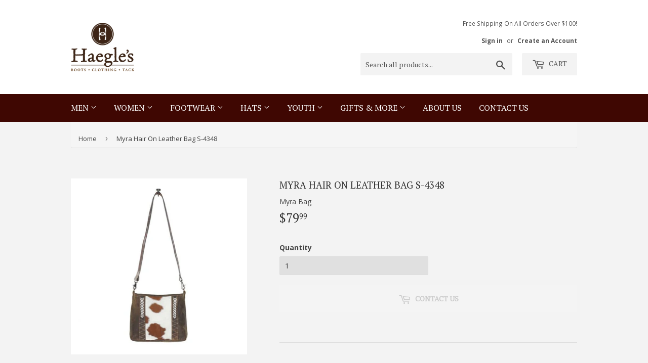

--- FILE ---
content_type: text/html; charset=utf-8
request_url: https://haegleswest.com/products/myra-hair-on-leather-bag-s-4348
body_size: 16271
content:
<!doctype html>
<!--[if lt IE 7]><html class="no-js lt-ie9 lt-ie8 lt-ie7" lang="en"> <![endif]-->
<!--[if IE 7]><html class="no-js lt-ie9 lt-ie8" lang="en"> <![endif]-->
<!--[if IE 8]><html class="no-js lt-ie9" lang="en"> <![endif]-->
<!--[if IE 9 ]><html class="ie9 no-js"> <![endif]-->
<!--[if (gt IE 9)|!(IE)]><!--> <html class="no-touch no-js"> <!--<![endif]-->
<head>
  <script>(function(H){H.className=H.className.replace(/\bno-js\b/,'js')})(document.documentElement)</script>
  <!-- Basic page needs ================================================== -->
  <meta charset="utf-8">
  <meta http-equiv="X-UA-Compatible" content="IE=edge,chrome=1">

  
  <link rel="shortcut icon" href="//haegleswest.com/cdn/shop/files/InstaProfilePic_1_32x32.jpg?v=1613710325" type="image/png" />
  

  <!-- Title and description ================================================== -->
  <title>
  Myra Hair On Leather Bag S-4348 &ndash; Haegles Western Wear
  </title>


  

  <!-- Product meta ================================================== -->
  <!-- /snippets/social-meta-tags.liquid -->




<meta property="og:site_name" content="Haegles Western Wear">
<meta property="og:url" content="https://haegleswest.com/products/myra-hair-on-leather-bag-s-4348">
<meta property="og:title" content="Myra Hair On Leather Bag S-4348">
<meta property="og:type" content="product">
<meta property="og:description" content="Haegles Western Wear">

  <meta property="og:price:amount" content="79.99">
  <meta property="og:price:currency" content="USD">

<meta property="og:image" content="http://haegleswest.com/cdn/shop/products/Myra-Hair-On-Leather-Bag-S-4348_1200x1200.jpg?v=1668730172"><meta property="og:image" content="http://haegleswest.com/cdn/shop/products/Myra-Hair-On-Leather-Bag-S-4348__S_2_1200x1200.jpg?v=1668730173"><meta property="og:image" content="http://haegleswest.com/cdn/shop/products/Myra-Hair-On-Leather-Bag-S-4348__S_3_1200x1200.jpg?v=1668730174">
<meta property="og:image:secure_url" content="https://haegleswest.com/cdn/shop/products/Myra-Hair-On-Leather-Bag-S-4348_1200x1200.jpg?v=1668730172"><meta property="og:image:secure_url" content="https://haegleswest.com/cdn/shop/products/Myra-Hair-On-Leather-Bag-S-4348__S_2_1200x1200.jpg?v=1668730173"><meta property="og:image:secure_url" content="https://haegleswest.com/cdn/shop/products/Myra-Hair-On-Leather-Bag-S-4348__S_3_1200x1200.jpg?v=1668730174">


<meta name="twitter:card" content="summary_large_image">
<meta name="twitter:title" content="Myra Hair On Leather Bag S-4348">
<meta name="twitter:description" content="Haegles Western Wear">


  <!-- Helpers ================================================== -->
  <link rel="canonical" href="https://haegleswest.com/products/myra-hair-on-leather-bag-s-4348">
  <meta name="viewport" content="width=device-width,initial-scale=1">

  <!-- CSS ================================================== -->
  <link rel="stylesheet" href="https://maxcdn.bootstrapcdn.com/bootstrap/3.3.7/css/bootstrap.min.css">
  <link href="//haegleswest.com/cdn/shop/t/5/assets/theme.scss.css?v=133469785837527903571762024543" rel="stylesheet" type="text/css" media="all" />
  <link href="//haegleswest.com/cdn/shop/t/5/assets/custom.scss.css?v=26294067434540127891616522541" rel="stylesheet" type="text/css" media="all" />
  
  
  
  <link href="//fonts.googleapis.com/css?family=Open+Sans:400,700" rel="stylesheet" type="text/css" media="all" />


  
    
    
    <link href="//fonts.googleapis.com/css?family=PT+Serif:400" rel="stylesheet" type="text/css" media="all" />
  


  



  <!-- Header hook for plugins ================================================== -->
  <script>window.performance && window.performance.mark && window.performance.mark('shopify.content_for_header.start');</script><meta name="facebook-domain-verification" content="gru5hke8vqe6k2al2bs1ji6imwwnsf">
<meta id="shopify-digital-wallet" name="shopify-digital-wallet" content="/27721764/digital_wallets/dialog">
<meta name="shopify-checkout-api-token" content="5b4417a3c90da6d80966b2c85bd71f3d">
<link rel="alternate" type="application/json+oembed" href="https://haegleswest.com/products/myra-hair-on-leather-bag-s-4348.oembed">
<script async="async" src="/checkouts/internal/preloads.js?locale=en-US"></script>
<link rel="preconnect" href="https://shop.app" crossorigin="anonymous">
<script async="async" src="https://shop.app/checkouts/internal/preloads.js?locale=en-US&shop_id=27721764" crossorigin="anonymous"></script>
<script id="apple-pay-shop-capabilities" type="application/json">{"shopId":27721764,"countryCode":"US","currencyCode":"USD","merchantCapabilities":["supports3DS"],"merchantId":"gid:\/\/shopify\/Shop\/27721764","merchantName":"Haegles Western Wear","requiredBillingContactFields":["postalAddress","email"],"requiredShippingContactFields":["postalAddress","email"],"shippingType":"shipping","supportedNetworks":["visa","masterCard","amex","discover","elo","jcb"],"total":{"type":"pending","label":"Haegles Western Wear","amount":"1.00"},"shopifyPaymentsEnabled":true,"supportsSubscriptions":true}</script>
<script id="shopify-features" type="application/json">{"accessToken":"5b4417a3c90da6d80966b2c85bd71f3d","betas":["rich-media-storefront-analytics"],"domain":"haegleswest.com","predictiveSearch":true,"shopId":27721764,"locale":"en"}</script>
<script>var Shopify = Shopify || {};
Shopify.shop = "haegleswesternwear.myshopify.com";
Shopify.locale = "en";
Shopify.currency = {"active":"USD","rate":"1.0"};
Shopify.country = "US";
Shopify.theme = {"name":"Haegles 2.0 - JQuery Restored","id":120171200554,"schema_name":"Supply","schema_version":"3.1.0","theme_store_id":679,"role":"main"};
Shopify.theme.handle = "null";
Shopify.theme.style = {"id":null,"handle":null};
Shopify.cdnHost = "haegleswest.com/cdn";
Shopify.routes = Shopify.routes || {};
Shopify.routes.root = "/";</script>
<script type="module">!function(o){(o.Shopify=o.Shopify||{}).modules=!0}(window);</script>
<script>!function(o){function n(){var o=[];function n(){o.push(Array.prototype.slice.apply(arguments))}return n.q=o,n}var t=o.Shopify=o.Shopify||{};t.loadFeatures=n(),t.autoloadFeatures=n()}(window);</script>
<script>
  window.ShopifyPay = window.ShopifyPay || {};
  window.ShopifyPay.apiHost = "shop.app\/pay";
  window.ShopifyPay.redirectState = null;
</script>
<script id="shop-js-analytics" type="application/json">{"pageType":"product"}</script>
<script defer="defer" async type="module" src="//haegleswest.com/cdn/shopifycloud/shop-js/modules/v2/client.init-shop-cart-sync_dlpDe4U9.en.esm.js"></script>
<script defer="defer" async type="module" src="//haegleswest.com/cdn/shopifycloud/shop-js/modules/v2/chunk.common_FunKbpTJ.esm.js"></script>
<script type="module">
  await import("//haegleswest.com/cdn/shopifycloud/shop-js/modules/v2/client.init-shop-cart-sync_dlpDe4U9.en.esm.js");
await import("//haegleswest.com/cdn/shopifycloud/shop-js/modules/v2/chunk.common_FunKbpTJ.esm.js");

  window.Shopify.SignInWithShop?.initShopCartSync?.({"fedCMEnabled":true,"windoidEnabled":true});

</script>
<script>
  window.Shopify = window.Shopify || {};
  if (!window.Shopify.featureAssets) window.Shopify.featureAssets = {};
  window.Shopify.featureAssets['shop-js'] = {"shop-cart-sync":["modules/v2/client.shop-cart-sync_DIWHqfTk.en.esm.js","modules/v2/chunk.common_FunKbpTJ.esm.js"],"init-fed-cm":["modules/v2/client.init-fed-cm_CmNkGb1A.en.esm.js","modules/v2/chunk.common_FunKbpTJ.esm.js"],"shop-button":["modules/v2/client.shop-button_Dpfxl9vG.en.esm.js","modules/v2/chunk.common_FunKbpTJ.esm.js"],"shop-cash-offers":["modules/v2/client.shop-cash-offers_CtPYbIPM.en.esm.js","modules/v2/chunk.common_FunKbpTJ.esm.js","modules/v2/chunk.modal_n1zSoh3t.esm.js"],"init-windoid":["modules/v2/client.init-windoid_V_O5I0mt.en.esm.js","modules/v2/chunk.common_FunKbpTJ.esm.js"],"shop-toast-manager":["modules/v2/client.shop-toast-manager_p8J9W8kY.en.esm.js","modules/v2/chunk.common_FunKbpTJ.esm.js"],"init-shop-email-lookup-coordinator":["modules/v2/client.init-shop-email-lookup-coordinator_DUdFDmvK.en.esm.js","modules/v2/chunk.common_FunKbpTJ.esm.js"],"init-shop-cart-sync":["modules/v2/client.init-shop-cart-sync_dlpDe4U9.en.esm.js","modules/v2/chunk.common_FunKbpTJ.esm.js"],"pay-button":["modules/v2/client.pay-button_x_P2fRzB.en.esm.js","modules/v2/chunk.common_FunKbpTJ.esm.js"],"shop-login-button":["modules/v2/client.shop-login-button_C3-NmE42.en.esm.js","modules/v2/chunk.common_FunKbpTJ.esm.js","modules/v2/chunk.modal_n1zSoh3t.esm.js"],"avatar":["modules/v2/client.avatar_BTnouDA3.en.esm.js"],"init-shop-for-new-customer-accounts":["modules/v2/client.init-shop-for-new-customer-accounts_aeWumpsw.en.esm.js","modules/v2/client.shop-login-button_C3-NmE42.en.esm.js","modules/v2/chunk.common_FunKbpTJ.esm.js","modules/v2/chunk.modal_n1zSoh3t.esm.js"],"init-customer-accounts-sign-up":["modules/v2/client.init-customer-accounts-sign-up_CRLhpYdY.en.esm.js","modules/v2/client.shop-login-button_C3-NmE42.en.esm.js","modules/v2/chunk.common_FunKbpTJ.esm.js","modules/v2/chunk.modal_n1zSoh3t.esm.js"],"checkout-modal":["modules/v2/client.checkout-modal_EOl6FxyC.en.esm.js","modules/v2/chunk.common_FunKbpTJ.esm.js","modules/v2/chunk.modal_n1zSoh3t.esm.js"],"init-customer-accounts":["modules/v2/client.init-customer-accounts_BkuyBVsz.en.esm.js","modules/v2/client.shop-login-button_C3-NmE42.en.esm.js","modules/v2/chunk.common_FunKbpTJ.esm.js","modules/v2/chunk.modal_n1zSoh3t.esm.js"],"shop-follow-button":["modules/v2/client.shop-follow-button_DDNA7Aw9.en.esm.js","modules/v2/chunk.common_FunKbpTJ.esm.js","modules/v2/chunk.modal_n1zSoh3t.esm.js"],"lead-capture":["modules/v2/client.lead-capture_LZVhB0lN.en.esm.js","modules/v2/chunk.common_FunKbpTJ.esm.js","modules/v2/chunk.modal_n1zSoh3t.esm.js"],"shop-login":["modules/v2/client.shop-login_D4d_T_FR.en.esm.js","modules/v2/chunk.common_FunKbpTJ.esm.js","modules/v2/chunk.modal_n1zSoh3t.esm.js"],"payment-terms":["modules/v2/client.payment-terms_g-geHK5T.en.esm.js","modules/v2/chunk.common_FunKbpTJ.esm.js","modules/v2/chunk.modal_n1zSoh3t.esm.js"]};
</script>
<script>(function() {
  var isLoaded = false;
  function asyncLoad() {
    if (isLoaded) return;
    isLoaded = true;
    var urls = ["\/\/shopify.privy.com\/widget.js?shop=haegleswesternwear.myshopify.com"];
    for (var i = 0; i < urls.length; i++) {
      var s = document.createElement('script');
      s.type = 'text/javascript';
      s.async = true;
      s.src = urls[i];
      var x = document.getElementsByTagName('script')[0];
      x.parentNode.insertBefore(s, x);
    }
  };
  if(window.attachEvent) {
    window.attachEvent('onload', asyncLoad);
  } else {
    window.addEventListener('load', asyncLoad, false);
  }
})();</script>
<script id="__st">var __st={"a":27721764,"offset":-21600,"reqid":"cc1b18a2-35be-4f5e-b7a6-47f2fcc9ccfb-1765472885","pageurl":"haegleswest.com\/products\/myra-hair-on-leather-bag-s-4348","u":"6c99c7274f24","p":"product","rtyp":"product","rid":6904480858154};</script>
<script>window.ShopifyPaypalV4VisibilityTracking = true;</script>
<script id="captcha-bootstrap">!function(){'use strict';const t='contact',e='account',n='new_comment',o=[[t,t],['blogs',n],['comments',n],[t,'customer']],c=[[e,'customer_login'],[e,'guest_login'],[e,'recover_customer_password'],[e,'create_customer']],r=t=>t.map((([t,e])=>`form[action*='/${t}']:not([data-nocaptcha='true']) input[name='form_type'][value='${e}']`)).join(','),a=t=>()=>t?[...document.querySelectorAll(t)].map((t=>t.form)):[];function s(){const t=[...o],e=r(t);return a(e)}const i='password',u='form_key',d=['recaptcha-v3-token','g-recaptcha-response','h-captcha-response',i],f=()=>{try{return window.sessionStorage}catch{return}},m='__shopify_v',_=t=>t.elements[u];function p(t,e,n=!1){try{const o=window.sessionStorage,c=JSON.parse(o.getItem(e)),{data:r}=function(t){const{data:e,action:n}=t;return t[m]||n?{data:e,action:n}:{data:t,action:n}}(c);for(const[e,n]of Object.entries(r))t.elements[e]&&(t.elements[e].value=n);n&&o.removeItem(e)}catch(o){console.error('form repopulation failed',{error:o})}}const l='form_type',E='cptcha';function T(t){t.dataset[E]=!0}const w=window,h=w.document,L='Shopify',v='ce_forms',y='captcha';let A=!1;((t,e)=>{const n=(g='f06e6c50-85a8-45c8-87d0-21a2b65856fe',I='https://cdn.shopify.com/shopifycloud/storefront-forms-hcaptcha/ce_storefront_forms_captcha_hcaptcha.v1.5.2.iife.js',D={infoText:'Protected by hCaptcha',privacyText:'Privacy',termsText:'Terms'},(t,e,n)=>{const o=w[L][v],c=o.bindForm;if(c)return c(t,g,e,D).then(n);var r;o.q.push([[t,g,e,D],n]),r=I,A||(h.body.append(Object.assign(h.createElement('script'),{id:'captcha-provider',async:!0,src:r})),A=!0)});var g,I,D;w[L]=w[L]||{},w[L][v]=w[L][v]||{},w[L][v].q=[],w[L][y]=w[L][y]||{},w[L][y].protect=function(t,e){n(t,void 0,e),T(t)},Object.freeze(w[L][y]),function(t,e,n,w,h,L){const[v,y,A,g]=function(t,e,n){const i=e?o:[],u=t?c:[],d=[...i,...u],f=r(d),m=r(i),_=r(d.filter((([t,e])=>n.includes(e))));return[a(f),a(m),a(_),s()]}(w,h,L),I=t=>{const e=t.target;return e instanceof HTMLFormElement?e:e&&e.form},D=t=>v().includes(t);t.addEventListener('submit',(t=>{const e=I(t);if(!e)return;const n=D(e)&&!e.dataset.hcaptchaBound&&!e.dataset.recaptchaBound,o=_(e),c=g().includes(e)&&(!o||!o.value);(n||c)&&t.preventDefault(),c&&!n&&(function(t){try{if(!f())return;!function(t){const e=f();if(!e)return;const n=_(t);if(!n)return;const o=n.value;o&&e.removeItem(o)}(t);const e=Array.from(Array(32),(()=>Math.random().toString(36)[2])).join('');!function(t,e){_(t)||t.append(Object.assign(document.createElement('input'),{type:'hidden',name:u})),t.elements[u].value=e}(t,e),function(t,e){const n=f();if(!n)return;const o=[...t.querySelectorAll(`input[type='${i}']`)].map((({name:t})=>t)),c=[...d,...o],r={};for(const[a,s]of new FormData(t).entries())c.includes(a)||(r[a]=s);n.setItem(e,JSON.stringify({[m]:1,action:t.action,data:r}))}(t,e)}catch(e){console.error('failed to persist form',e)}}(e),e.submit())}));const S=(t,e)=>{t&&!t.dataset[E]&&(n(t,e.some((e=>e===t))),T(t))};for(const o of['focusin','change'])t.addEventListener(o,(t=>{const e=I(t);D(e)&&S(e,y())}));const B=e.get('form_key'),M=e.get(l),P=B&&M;t.addEventListener('DOMContentLoaded',(()=>{const t=y();if(P)for(const e of t)e.elements[l].value===M&&p(e,B);[...new Set([...A(),...v().filter((t=>'true'===t.dataset.shopifyCaptcha))])].forEach((e=>S(e,t)))}))}(h,new URLSearchParams(w.location.search),n,t,e,['guest_login'])})(!0,!0)}();</script>
<script integrity="sha256-52AcMU7V7pcBOXWImdc/TAGTFKeNjmkeM1Pvks/DTgc=" data-source-attribution="shopify.loadfeatures" defer="defer" src="//haegleswest.com/cdn/shopifycloud/storefront/assets/storefront/load_feature-81c60534.js" crossorigin="anonymous"></script>
<script crossorigin="anonymous" defer="defer" src="//haegleswest.com/cdn/shopifycloud/storefront/assets/shopify_pay/storefront-65b4c6d7.js?v=20250812"></script>
<script data-source-attribution="shopify.dynamic_checkout.dynamic.init">var Shopify=Shopify||{};Shopify.PaymentButton=Shopify.PaymentButton||{isStorefrontPortableWallets:!0,init:function(){window.Shopify.PaymentButton.init=function(){};var t=document.createElement("script");t.src="https://haegleswest.com/cdn/shopifycloud/portable-wallets/latest/portable-wallets.en.js",t.type="module",document.head.appendChild(t)}};
</script>
<script data-source-attribution="shopify.dynamic_checkout.buyer_consent">
  function portableWalletsHideBuyerConsent(e){var t=document.getElementById("shopify-buyer-consent"),n=document.getElementById("shopify-subscription-policy-button");t&&n&&(t.classList.add("hidden"),t.setAttribute("aria-hidden","true"),n.removeEventListener("click",e))}function portableWalletsShowBuyerConsent(e){var t=document.getElementById("shopify-buyer-consent"),n=document.getElementById("shopify-subscription-policy-button");t&&n&&(t.classList.remove("hidden"),t.removeAttribute("aria-hidden"),n.addEventListener("click",e))}window.Shopify?.PaymentButton&&(window.Shopify.PaymentButton.hideBuyerConsent=portableWalletsHideBuyerConsent,window.Shopify.PaymentButton.showBuyerConsent=portableWalletsShowBuyerConsent);
</script>
<script data-source-attribution="shopify.dynamic_checkout.cart.bootstrap">document.addEventListener("DOMContentLoaded",(function(){function t(){return document.querySelector("shopify-accelerated-checkout-cart, shopify-accelerated-checkout")}if(t())Shopify.PaymentButton.init();else{new MutationObserver((function(e,n){t()&&(Shopify.PaymentButton.init(),n.disconnect())})).observe(document.body,{childList:!0,subtree:!0})}}));
</script>
<link id="shopify-accelerated-checkout-styles" rel="stylesheet" media="screen" href="https://haegleswest.com/cdn/shopifycloud/portable-wallets/latest/accelerated-checkout-backwards-compat.css" crossorigin="anonymous">
<style id="shopify-accelerated-checkout-cart">
        #shopify-buyer-consent {
  margin-top: 1em;
  display: inline-block;
  width: 100%;
}

#shopify-buyer-consent.hidden {
  display: none;
}

#shopify-subscription-policy-button {
  background: none;
  border: none;
  padding: 0;
  text-decoration: underline;
  font-size: inherit;
  cursor: pointer;
}

#shopify-subscription-policy-button::before {
  box-shadow: none;
}

      </style>

<script>window.performance && window.performance.mark && window.performance.mark('shopify.content_for_header.end');</script>

  

<!--[if lt IE 9]>
<script src="//cdnjs.cloudflare.com/ajax/libs/html5shiv/3.7.2/html5shiv.min.js" type="text/javascript"></script>
<script src="//haegleswest.com/cdn/shop/t/5/assets/respond.min.js?190" type="text/javascript"></script>
<link href="//haegleswest.com/cdn/shop/t/5/assets/respond-proxy.html" id="respond-proxy" rel="respond-proxy" />
<link href="//haegleswest.com/search?q=4f57081765231aa5386e0aef773aad3a" id="respond-redirect" rel="respond-redirect" />
<script src="//haegleswest.com/search?q=4f57081765231aa5386e0aef773aad3a" type="text/javascript"></script>
<![endif]-->
<!--[if (lte IE 9) ]><script src="//haegleswest.com/cdn/shop/t/5/assets/match-media.min.js?190" type="text/javascript"></script><![endif]-->


  
  

  <script src="//haegleswest.com/cdn/shop/t/5/assets/jquery-2.2.3.min.js?v=58211863146907186831616522544" type="text/javascript"></script>  
  <script src="https://maxcdn.bootstrapcdn.com/bootstrap/3.3.7/js/bootstrap.min.js"></script>

  <!--[if (gt IE 9)|!(IE)]><!--><script src="//haegleswest.com/cdn/shop/t/5/assets/lazysizes.min.js?v=8147953233334221341616522545" async="async"></script><!--<![endif]-->
  <!--[if lte IE 9]><script src="//haegleswest.com/cdn/shop/t/5/assets/lazysizes.min.js?v=8147953233334221341616522545"></script><![endif]-->

  <!--[if (gt IE 9)|!(IE)]><!--><script src="//haegleswest.com/cdn/shop/t/5/assets/vendor.js?v=36233103725173156861616522549" defer="defer"></script><!--<![endif]-->
  <!--[if lte IE 9]><script src="//haegleswest.com/cdn/shop/t/5/assets/vendor.js?v=36233103725173156861616522549"></script><![endif]-->

  <!--[if (gt IE 9)|!(IE)]><!--><script src="//haegleswest.com/cdn/shop/t/5/assets/theme.js?v=130479173624843130841669643844" defer="defer"></script><!--<![endif]-->
  <!--[if lte IE 9]><script src="//haegleswest.com/cdn/shop/t/5/assets/theme.js?v=130479173624843130841669643844"></script><![endif]-->


<link href="https://monorail-edge.shopifysvc.com" rel="dns-prefetch">
<script>(function(){if ("sendBeacon" in navigator && "performance" in window) {try {var session_token_from_headers = performance.getEntriesByType('navigation')[0].serverTiming.find(x => x.name == '_s').description;} catch {var session_token_from_headers = undefined;}var session_cookie_matches = document.cookie.match(/_shopify_s=([^;]*)/);var session_token_from_cookie = session_cookie_matches && session_cookie_matches.length === 2 ? session_cookie_matches[1] : "";var session_token = session_token_from_headers || session_token_from_cookie || "";function handle_abandonment_event(e) {var entries = performance.getEntries().filter(function(entry) {return /monorail-edge.shopifysvc.com/.test(entry.name);});if (!window.abandonment_tracked && entries.length === 0) {window.abandonment_tracked = true;var currentMs = Date.now();var navigation_start = performance.timing.navigationStart;var payload = {shop_id: 27721764,url: window.location.href,navigation_start,duration: currentMs - navigation_start,session_token,page_type: "product"};window.navigator.sendBeacon("https://monorail-edge.shopifysvc.com/v1/produce", JSON.stringify({schema_id: "online_store_buyer_site_abandonment/1.1",payload: payload,metadata: {event_created_at_ms: currentMs,event_sent_at_ms: currentMs}}));}}window.addEventListener('pagehide', handle_abandonment_event);}}());</script>
<script id="web-pixels-manager-setup">(function e(e,d,r,n,o){if(void 0===o&&(o={}),!Boolean(null===(a=null===(i=window.Shopify)||void 0===i?void 0:i.analytics)||void 0===a?void 0:a.replayQueue)){var i,a;window.Shopify=window.Shopify||{};var t=window.Shopify;t.analytics=t.analytics||{};var s=t.analytics;s.replayQueue=[],s.publish=function(e,d,r){return s.replayQueue.push([e,d,r]),!0};try{self.performance.mark("wpm:start")}catch(e){}var l=function(){var e={modern:/Edge?\/(1{2}[4-9]|1[2-9]\d|[2-9]\d{2}|\d{4,})\.\d+(\.\d+|)|Firefox\/(1{2}[4-9]|1[2-9]\d|[2-9]\d{2}|\d{4,})\.\d+(\.\d+|)|Chrom(ium|e)\/(9{2}|\d{3,})\.\d+(\.\d+|)|(Maci|X1{2}).+ Version\/(15\.\d+|(1[6-9]|[2-9]\d|\d{3,})\.\d+)([,.]\d+|)( \(\w+\)|)( Mobile\/\w+|) Safari\/|Chrome.+OPR\/(9{2}|\d{3,})\.\d+\.\d+|(CPU[ +]OS|iPhone[ +]OS|CPU[ +]iPhone|CPU IPhone OS|CPU iPad OS)[ +]+(15[._]\d+|(1[6-9]|[2-9]\d|\d{3,})[._]\d+)([._]\d+|)|Android:?[ /-](13[3-9]|1[4-9]\d|[2-9]\d{2}|\d{4,})(\.\d+|)(\.\d+|)|Android.+Firefox\/(13[5-9]|1[4-9]\d|[2-9]\d{2}|\d{4,})\.\d+(\.\d+|)|Android.+Chrom(ium|e)\/(13[3-9]|1[4-9]\d|[2-9]\d{2}|\d{4,})\.\d+(\.\d+|)|SamsungBrowser\/([2-9]\d|\d{3,})\.\d+/,legacy:/Edge?\/(1[6-9]|[2-9]\d|\d{3,})\.\d+(\.\d+|)|Firefox\/(5[4-9]|[6-9]\d|\d{3,})\.\d+(\.\d+|)|Chrom(ium|e)\/(5[1-9]|[6-9]\d|\d{3,})\.\d+(\.\d+|)([\d.]+$|.*Safari\/(?![\d.]+ Edge\/[\d.]+$))|(Maci|X1{2}).+ Version\/(10\.\d+|(1[1-9]|[2-9]\d|\d{3,})\.\d+)([,.]\d+|)( \(\w+\)|)( Mobile\/\w+|) Safari\/|Chrome.+OPR\/(3[89]|[4-9]\d|\d{3,})\.\d+\.\d+|(CPU[ +]OS|iPhone[ +]OS|CPU[ +]iPhone|CPU IPhone OS|CPU iPad OS)[ +]+(10[._]\d+|(1[1-9]|[2-9]\d|\d{3,})[._]\d+)([._]\d+|)|Android:?[ /-](13[3-9]|1[4-9]\d|[2-9]\d{2}|\d{4,})(\.\d+|)(\.\d+|)|Mobile Safari.+OPR\/([89]\d|\d{3,})\.\d+\.\d+|Android.+Firefox\/(13[5-9]|1[4-9]\d|[2-9]\d{2}|\d{4,})\.\d+(\.\d+|)|Android.+Chrom(ium|e)\/(13[3-9]|1[4-9]\d|[2-9]\d{2}|\d{4,})\.\d+(\.\d+|)|Android.+(UC? ?Browser|UCWEB|U3)[ /]?(15\.([5-9]|\d{2,})|(1[6-9]|[2-9]\d|\d{3,})\.\d+)\.\d+|SamsungBrowser\/(5\.\d+|([6-9]|\d{2,})\.\d+)|Android.+MQ{2}Browser\/(14(\.(9|\d{2,})|)|(1[5-9]|[2-9]\d|\d{3,})(\.\d+|))(\.\d+|)|K[Aa][Ii]OS\/(3\.\d+|([4-9]|\d{2,})\.\d+)(\.\d+|)/},d=e.modern,r=e.legacy,n=navigator.userAgent;return n.match(d)?"modern":n.match(r)?"legacy":"unknown"}(),u="modern"===l?"modern":"legacy",c=(null!=n?n:{modern:"",legacy:""})[u],f=function(e){return[e.baseUrl,"/wpm","/b",e.hashVersion,"modern"===e.buildTarget?"m":"l",".js"].join("")}({baseUrl:d,hashVersion:r,buildTarget:u}),m=function(e){var d=e.version,r=e.bundleTarget,n=e.surface,o=e.pageUrl,i=e.monorailEndpoint;return{emit:function(e){var a=e.status,t=e.errorMsg,s=(new Date).getTime(),l=JSON.stringify({metadata:{event_sent_at_ms:s},events:[{schema_id:"web_pixels_manager_load/3.1",payload:{version:d,bundle_target:r,page_url:o,status:a,surface:n,error_msg:t},metadata:{event_created_at_ms:s}}]});if(!i)return console&&console.warn&&console.warn("[Web Pixels Manager] No Monorail endpoint provided, skipping logging."),!1;try{return self.navigator.sendBeacon.bind(self.navigator)(i,l)}catch(e){}var u=new XMLHttpRequest;try{return u.open("POST",i,!0),u.setRequestHeader("Content-Type","text/plain"),u.send(l),!0}catch(e){return console&&console.warn&&console.warn("[Web Pixels Manager] Got an unhandled error while logging to Monorail."),!1}}}}({version:r,bundleTarget:l,surface:e.surface,pageUrl:self.location.href,monorailEndpoint:e.monorailEndpoint});try{o.browserTarget=l,function(e){var d=e.src,r=e.async,n=void 0===r||r,o=e.onload,i=e.onerror,a=e.sri,t=e.scriptDataAttributes,s=void 0===t?{}:t,l=document.createElement("script"),u=document.querySelector("head"),c=document.querySelector("body");if(l.async=n,l.src=d,a&&(l.integrity=a,l.crossOrigin="anonymous"),s)for(var f in s)if(Object.prototype.hasOwnProperty.call(s,f))try{l.dataset[f]=s[f]}catch(e){}if(o&&l.addEventListener("load",o),i&&l.addEventListener("error",i),u)u.appendChild(l);else{if(!c)throw new Error("Did not find a head or body element to append the script");c.appendChild(l)}}({src:f,async:!0,onload:function(){if(!function(){var e,d;return Boolean(null===(d=null===(e=window.Shopify)||void 0===e?void 0:e.analytics)||void 0===d?void 0:d.initialized)}()){var d=window.webPixelsManager.init(e)||void 0;if(d){var r=window.Shopify.analytics;r.replayQueue.forEach((function(e){var r=e[0],n=e[1],o=e[2];d.publishCustomEvent(r,n,o)})),r.replayQueue=[],r.publish=d.publishCustomEvent,r.visitor=d.visitor,r.initialized=!0}}},onerror:function(){return m.emit({status:"failed",errorMsg:"".concat(f," has failed to load")})},sri:function(e){var d=/^sha384-[A-Za-z0-9+/=]+$/;return"string"==typeof e&&d.test(e)}(c)?c:"",scriptDataAttributes:o}),m.emit({status:"loading"})}catch(e){m.emit({status:"failed",errorMsg:(null==e?void 0:e.message)||"Unknown error"})}}})({shopId: 27721764,storefrontBaseUrl: "https://haegleswest.com",extensionsBaseUrl: "https://extensions.shopifycdn.com/cdn/shopifycloud/web-pixels-manager",monorailEndpoint: "https://monorail-edge.shopifysvc.com/unstable/produce_batch",surface: "storefront-renderer",enabledBetaFlags: ["2dca8a86"],webPixelsConfigList: [{"id":"162431018","configuration":"{\"pixel_id\":\"183013401546228\",\"pixel_type\":\"facebook_pixel\",\"metaapp_system_user_token\":\"-\"}","eventPayloadVersion":"v1","runtimeContext":"OPEN","scriptVersion":"ca16bc87fe92b6042fbaa3acc2fbdaa6","type":"APP","apiClientId":2329312,"privacyPurposes":["ANALYTICS","MARKETING","SALE_OF_DATA"],"dataSharingAdjustments":{"protectedCustomerApprovalScopes":["read_customer_address","read_customer_email","read_customer_name","read_customer_personal_data","read_customer_phone"]}},{"id":"shopify-app-pixel","configuration":"{}","eventPayloadVersion":"v1","runtimeContext":"STRICT","scriptVersion":"0450","apiClientId":"shopify-pixel","type":"APP","privacyPurposes":["ANALYTICS","MARKETING"]},{"id":"shopify-custom-pixel","eventPayloadVersion":"v1","runtimeContext":"LAX","scriptVersion":"0450","apiClientId":"shopify-pixel","type":"CUSTOM","privacyPurposes":["ANALYTICS","MARKETING"]}],isMerchantRequest: false,initData: {"shop":{"name":"Haegles Western Wear","paymentSettings":{"currencyCode":"USD"},"myshopifyDomain":"haegleswesternwear.myshopify.com","countryCode":"US","storefrontUrl":"https:\/\/haegleswest.com"},"customer":null,"cart":null,"checkout":null,"productVariants":[{"price":{"amount":79.99,"currencyCode":"USD"},"product":{"title":"Myra Hair On Leather Bag S-4348","vendor":"Myra Bag","id":"6904480858154","untranslatedTitle":"Myra Hair On Leather Bag S-4348","url":"\/products\/myra-hair-on-leather-bag-s-4348","type":"MH"},"id":"40449719337002","image":{"src":"\/\/haegleswest.com\/cdn\/shop\/products\/Myra-Hair-On-Leather-Bag-S-4348.jpg?v=1668730172"},"sku":"25392","title":"Default Title","untranslatedTitle":"Default Title"}],"purchasingCompany":null},},"https://haegleswest.com/cdn","ae1676cfwd2530674p4253c800m34e853cb",{"modern":"","legacy":""},{"shopId":"27721764","storefrontBaseUrl":"https:\/\/haegleswest.com","extensionBaseUrl":"https:\/\/extensions.shopifycdn.com\/cdn\/shopifycloud\/web-pixels-manager","surface":"storefront-renderer","enabledBetaFlags":"[\"2dca8a86\"]","isMerchantRequest":"false","hashVersion":"ae1676cfwd2530674p4253c800m34e853cb","publish":"custom","events":"[[\"page_viewed\",{}],[\"product_viewed\",{\"productVariant\":{\"price\":{\"amount\":79.99,\"currencyCode\":\"USD\"},\"product\":{\"title\":\"Myra Hair On Leather Bag S-4348\",\"vendor\":\"Myra Bag\",\"id\":\"6904480858154\",\"untranslatedTitle\":\"Myra Hair On Leather Bag S-4348\",\"url\":\"\/products\/myra-hair-on-leather-bag-s-4348\",\"type\":\"MH\"},\"id\":\"40449719337002\",\"image\":{\"src\":\"\/\/haegleswest.com\/cdn\/shop\/products\/Myra-Hair-On-Leather-Bag-S-4348.jpg?v=1668730172\"},\"sku\":\"25392\",\"title\":\"Default Title\",\"untranslatedTitle\":\"Default Title\"}}]]"});</script><script>
  window.ShopifyAnalytics = window.ShopifyAnalytics || {};
  window.ShopifyAnalytics.meta = window.ShopifyAnalytics.meta || {};
  window.ShopifyAnalytics.meta.currency = 'USD';
  var meta = {"product":{"id":6904480858154,"gid":"gid:\/\/shopify\/Product\/6904480858154","vendor":"Myra Bag","type":"MH","variants":[{"id":40449719337002,"price":7999,"name":"Myra Hair On Leather Bag S-4348","public_title":null,"sku":"25392"}],"remote":false},"page":{"pageType":"product","resourceType":"product","resourceId":6904480858154}};
  for (var attr in meta) {
    window.ShopifyAnalytics.meta[attr] = meta[attr];
  }
</script>
<script class="analytics">
  (function () {
    var customDocumentWrite = function(content) {
      var jquery = null;

      if (window.jQuery) {
        jquery = window.jQuery;
      } else if (window.Checkout && window.Checkout.$) {
        jquery = window.Checkout.$;
      }

      if (jquery) {
        jquery('body').append(content);
      }
    };

    var hasLoggedConversion = function(token) {
      if (token) {
        return document.cookie.indexOf('loggedConversion=' + token) !== -1;
      }
      return false;
    }

    var setCookieIfConversion = function(token) {
      if (token) {
        var twoMonthsFromNow = new Date(Date.now());
        twoMonthsFromNow.setMonth(twoMonthsFromNow.getMonth() + 2);

        document.cookie = 'loggedConversion=' + token + '; expires=' + twoMonthsFromNow;
      }
    }

    var trekkie = window.ShopifyAnalytics.lib = window.trekkie = window.trekkie || [];
    if (trekkie.integrations) {
      return;
    }
    trekkie.methods = [
      'identify',
      'page',
      'ready',
      'track',
      'trackForm',
      'trackLink'
    ];
    trekkie.factory = function(method) {
      return function() {
        var args = Array.prototype.slice.call(arguments);
        args.unshift(method);
        trekkie.push(args);
        return trekkie;
      };
    };
    for (var i = 0; i < trekkie.methods.length; i++) {
      var key = trekkie.methods[i];
      trekkie[key] = trekkie.factory(key);
    }
    trekkie.load = function(config) {
      trekkie.config = config || {};
      trekkie.config.initialDocumentCookie = document.cookie;
      var first = document.getElementsByTagName('script')[0];
      var script = document.createElement('script');
      script.type = 'text/javascript';
      script.onerror = function(e) {
        var scriptFallback = document.createElement('script');
        scriptFallback.type = 'text/javascript';
        scriptFallback.onerror = function(error) {
                var Monorail = {
      produce: function produce(monorailDomain, schemaId, payload) {
        var currentMs = new Date().getTime();
        var event = {
          schema_id: schemaId,
          payload: payload,
          metadata: {
            event_created_at_ms: currentMs,
            event_sent_at_ms: currentMs
          }
        };
        return Monorail.sendRequest("https://" + monorailDomain + "/v1/produce", JSON.stringify(event));
      },
      sendRequest: function sendRequest(endpointUrl, payload) {
        // Try the sendBeacon API
        if (window && window.navigator && typeof window.navigator.sendBeacon === 'function' && typeof window.Blob === 'function' && !Monorail.isIos12()) {
          var blobData = new window.Blob([payload], {
            type: 'text/plain'
          });

          if (window.navigator.sendBeacon(endpointUrl, blobData)) {
            return true;
          } // sendBeacon was not successful

        } // XHR beacon

        var xhr = new XMLHttpRequest();

        try {
          xhr.open('POST', endpointUrl);
          xhr.setRequestHeader('Content-Type', 'text/plain');
          xhr.send(payload);
        } catch (e) {
          console.log(e);
        }

        return false;
      },
      isIos12: function isIos12() {
        return window.navigator.userAgent.lastIndexOf('iPhone; CPU iPhone OS 12_') !== -1 || window.navigator.userAgent.lastIndexOf('iPad; CPU OS 12_') !== -1;
      }
    };
    Monorail.produce('monorail-edge.shopifysvc.com',
      'trekkie_storefront_load_errors/1.1',
      {shop_id: 27721764,
      theme_id: 120171200554,
      app_name: "storefront",
      context_url: window.location.href,
      source_url: "//haegleswest.com/cdn/s/trekkie.storefront.94e7babdf2ec3663c2b14be7d5a3b25b9303ebb0.min.js"});

        };
        scriptFallback.async = true;
        scriptFallback.src = '//haegleswest.com/cdn/s/trekkie.storefront.94e7babdf2ec3663c2b14be7d5a3b25b9303ebb0.min.js';
        first.parentNode.insertBefore(scriptFallback, first);
      };
      script.async = true;
      script.src = '//haegleswest.com/cdn/s/trekkie.storefront.94e7babdf2ec3663c2b14be7d5a3b25b9303ebb0.min.js';
      first.parentNode.insertBefore(script, first);
    };
    trekkie.load(
      {"Trekkie":{"appName":"storefront","development":false,"defaultAttributes":{"shopId":27721764,"isMerchantRequest":null,"themeId":120171200554,"themeCityHash":"9055924850713680053","contentLanguage":"en","currency":"USD","eventMetadataId":"4547e9f1-11dc-4bfb-b375-4f57ab33ae47"},"isServerSideCookieWritingEnabled":true,"monorailRegion":"shop_domain","enabledBetaFlags":["f0df213a"]},"Session Attribution":{},"S2S":{"facebookCapiEnabled":false,"source":"trekkie-storefront-renderer","apiClientId":580111}}
    );

    var loaded = false;
    trekkie.ready(function() {
      if (loaded) return;
      loaded = true;

      window.ShopifyAnalytics.lib = window.trekkie;

      var originalDocumentWrite = document.write;
      document.write = customDocumentWrite;
      try { window.ShopifyAnalytics.merchantGoogleAnalytics.call(this); } catch(error) {};
      document.write = originalDocumentWrite;

      window.ShopifyAnalytics.lib.page(null,{"pageType":"product","resourceType":"product","resourceId":6904480858154,"shopifyEmitted":true});

      var match = window.location.pathname.match(/checkouts\/(.+)\/(thank_you|post_purchase)/)
      var token = match? match[1]: undefined;
      if (!hasLoggedConversion(token)) {
        setCookieIfConversion(token);
        window.ShopifyAnalytics.lib.track("Viewed Product",{"currency":"USD","variantId":40449719337002,"productId":6904480858154,"productGid":"gid:\/\/shopify\/Product\/6904480858154","name":"Myra Hair On Leather Bag S-4348","price":"79.99","sku":"25392","brand":"Myra Bag","variant":null,"category":"MH","nonInteraction":true,"remote":false},undefined,undefined,{"shopifyEmitted":true});
      window.ShopifyAnalytics.lib.track("monorail:\/\/trekkie_storefront_viewed_product\/1.1",{"currency":"USD","variantId":40449719337002,"productId":6904480858154,"productGid":"gid:\/\/shopify\/Product\/6904480858154","name":"Myra Hair On Leather Bag S-4348","price":"79.99","sku":"25392","brand":"Myra Bag","variant":null,"category":"MH","nonInteraction":true,"remote":false,"referer":"https:\/\/haegleswest.com\/products\/myra-hair-on-leather-bag-s-4348"});
      }
    });


        var eventsListenerScript = document.createElement('script');
        eventsListenerScript.async = true;
        eventsListenerScript.src = "//haegleswest.com/cdn/shopifycloud/storefront/assets/shop_events_listener-3da45d37.js";
        document.getElementsByTagName('head')[0].appendChild(eventsListenerScript);

})();</script>
<script
  defer
  src="https://haegleswest.com/cdn/shopifycloud/perf-kit/shopify-perf-kit-2.1.2.min.js"
  data-application="storefront-renderer"
  data-shop-id="27721764"
  data-render-region="gcp-us-central1"
  data-page-type="product"
  data-theme-instance-id="120171200554"
  data-theme-name="Supply"
  data-theme-version="3.1.0"
  data-monorail-region="shop_domain"
  data-resource-timing-sampling-rate="10"
  data-shs="true"
  data-shs-beacon="true"
  data-shs-export-with-fetch="true"
  data-shs-logs-sample-rate="1"
></script>
</head>

<body id="myra-hair-on-leather-bag-s-4348" class="template-product" >

  <div id="shopify-section-header" class="shopify-section header-section"><header class="site-header" role="banner" data-section-id="header" data-section-type="header-section">
  <div class="wrapper">

    <div class="grid--full">
      <div class="grid-item large--one-half">
        
          <div class="h1 header-logo" itemscope itemtype="http://schema.org/Organization">
        
          
          

          <a href="/" itemprop="url">
            <div class="lazyload__image-wrapper no-js" style="max-width:125px;">
              <div style="padding-top:76.48514851485147%;">
                <img class="lazyload js"
                  data-src="//haegleswest.com/cdn/shop/files/haegles_logo_{width}x.png?v=1613710321"
                  data-widths="[180, 360, 540, 720, 900, 1080, 1296, 1512, 1728, 2048]"
                  data-aspectratio="1.307443365695793"
                  data-sizes="auto"
                  alt="Haegles Western Wear"
                  style="width:125px;">
              </div>
            </div>
            <noscript>
              
              <img src="//haegleswest.com/cdn/shop/files/haegles_logo_125x.png?v=1613710321"
                srcset="//haegleswest.com/cdn/shop/files/haegles_logo_125x.png?v=1613710321 1x, //haegleswest.com/cdn/shop/files/haegles_logo_125x@2x.png?v=1613710321 2x"
                alt="Haegles Western Wear"
                itemprop="logo"
                style="max-width:125px;">
            </noscript>
          </a>
          
        
          </div>
        
      </div>

      <div class="grid-item large--one-half text-center large--text-right">
        
          <div class="site-header--text-links">
            
              

                <p>Free Shipping On All Orders Over $100!</p>

              
            

            
              <span class="site-header--meta-links medium-down--hide">
                
                  <a href="https://haegleswest.com/customer_authentication/redirect?locale=en&amp;region_country=US" id="customer_login_link">Sign in</a>
                  <span class="site-header--spacer">or</span>
                  <a href="https://shopify.com/27721764/account?locale=en" id="customer_register_link">Create an Account</a>
                
              </span>
            
          </div>

          <br class="medium-down--hide">
        

        <form action="/search" method="get" class="search-bar" role="search">
  <input type="hidden" name="type" value="product">

  <input type="search" name="q" value="" placeholder="Search all products..." aria-label="Search all products...">
  <button type="submit" class="search-bar--submit icon-fallback-text">
    <span class="icon icon-search" aria-hidden="true"></span>
    <span class="fallback-text">Search</span>
  </button>
</form>


        <a href="/cart" class="header-cart-btn cart-toggle">
          <span class="icon icon-cart"></span>
          Cart <span class="cart-count cart-badge--desktop hidden-count">0</span>
        </a>
      </div>
    </div>

  </div>
</header>

<div id="mobileNavBar">
  <div class="display-table-cell">
    <button class="menu-toggle mobileNavBar-link" aria-controls="navBar" aria-expanded="false"><span class="icon icon-hamburger" aria-hidden="true"></span>Menu</button>
  </div>
  <div class="display-table-cell">
    <a href="/cart" class="cart-toggle mobileNavBar-link">
      <span class="icon icon-cart"></span>
      Cart <span class="cart-count hidden-count">0</span>
    </a>
  </div>
</div>

<nav class="nav-bar" id="navBar" role="navigation">
  <div class="wrapper">
    <form action="/search" method="get" class="search-bar" role="search">
  <input type="hidden" name="type" value="product">

  <input type="search" name="q" value="" placeholder="Search all products..." aria-label="Search all products...">
  <button type="submit" class="search-bar--submit icon-fallback-text">
    <span class="icon icon-search" aria-hidden="true"></span>
    <span class="fallback-text">Search</span>
  </button>
</form>

    <ul class="mobile-nav" id="MobileNav">
  
  <li class="large--hide">
    <a href="/">Home</a>
  </li>
  
  
    
      
      <li 
        class="mobile-nav--has-dropdown "
        aria-haspopup="true">
        <a
          href="/collections/men"
          class="mobile-nav--link"
          data-meganav-type="parent"
          aria-controls="MenuParent-1"
          aria-expanded="false"
          >
            Men
            <span class="icon icon-arrow-down" aria-hidden="true"></span>
        </a>
        <ul
          id="MenuParent-1"
          class="mobile-nav--dropdown mobile-nav--has-grandchildren"
          data-meganav-dropdown>
          
            
              <li>
                <a
                  href="/collections/jeans"
                  class="mobile-nav--link"
                  data-meganav-type="child"
                  >
                    Jeans
                </a>
              </li>
            
          
            
              <li>
                <a
                  href="/collections/dress-pants"
                  class="mobile-nav--link"
                  data-meganav-type="child"
                  >
                    Dress Pants
                </a>
              </li>
            
          
            
            
              <li
                class="mobile-nav--has-dropdown mobile-nav--has-dropdown-grandchild "
                aria-haspopup="true">
                <a
                  href="/collections/shirts"
                  class="mobile-nav--link"
                  aria-controls="MenuChildren-1-3"
                  data-meganav-type="parent"
                  >
                    Shirts
                    <span class="icon icon-arrow-down" aria-hidden="true"></span>
                </a>
                <ul
                  id="MenuChildren-1-3"
                  class="mobile-nav--dropdown-grandchild"
                  data-meganav-dropdown>
                  
                    <li>
                      <a 
                        href="/collections/long-sleeve-shirt"
                        class="mobile-nav--link"
                        data-meganav-type="child"
                        >
                          Long Sleeve Shirts
                        </a>
                    </li>
                  
                    <li>
                      <a 
                        href="/collections/short-sleeve-shirt"
                        class="mobile-nav--link"
                        data-meganav-type="child"
                        >
                          Short Sleeve Shirt
                        </a>
                    </li>
                  
                    <li>
                      <a 
                        href="/collections/t-shirts"
                        class="mobile-nav--link"
                        data-meganav-type="child"
                        >
                          T-Shirts
                        </a>
                    </li>
                  
                    <li>
                      <a 
                        href="/collections/polo"
                        class="mobile-nav--link"
                        data-meganav-type="child"
                        >
                          Polos
                        </a>
                    </li>
                  
                </ul>
              </li>
            
          
            
              <li>
                <a
                  href="/collections/outerwear"
                  class="mobile-nav--link"
                  data-meganav-type="child"
                  >
                    Outerwear
                </a>
              </li>
            
          
            
              <li>
                <a
                  href="/collections/sport-coats"
                  class="mobile-nav--link"
                  data-meganav-type="child"
                  >
                    Sport Coats
                </a>
              </li>
            
          
            
            
              <li
                class="mobile-nav--has-dropdown mobile-nav--has-dropdown-grandchild "
                aria-haspopup="true">
                <a
                  href="/collections/accessories"
                  class="mobile-nav--link"
                  aria-controls="MenuChildren-1-6"
                  data-meganav-type="parent"
                  >
                    Accessories
                    <span class="icon icon-arrow-down" aria-hidden="true"></span>
                </a>
                <ul
                  id="MenuChildren-1-6"
                  class="mobile-nav--dropdown-grandchild"
                  data-meganav-dropdown>
                  
                    <li>
                      <a 
                        href="/collections/travel-bags"
                        class="mobile-nav--link"
                        data-meganav-type="child"
                        >
                          Travel Bags &amp; Duffels
                        </a>
                    </li>
                  
                    <li>
                      <a 
                        href="/collections/wallets"
                        class="mobile-nav--link"
                        data-meganav-type="child"
                        >
                          Wallets &amp; Billfolds
                        </a>
                    </li>
                  
                    <li>
                      <a 
                        href="/collections/silk-scarves"
                        class="mobile-nav--link"
                        data-meganav-type="child"
                        >
                          Silk Scarves
                        </a>
                    </li>
                  
                    <li>
                      <a 
                        href="/collections/socks-and-underwear"
                        class="mobile-nav--link"
                        data-meganav-type="child"
                        >
                          Socks &amp; Underwear 
                        </a>
                    </li>
                  
                </ul>
              </li>
            
          
            
              <li>
                <a
                  href="/collections/mens-cologne"
                  class="mobile-nav--link"
                  data-meganav-type="child"
                  >
                    Cologne
                </a>
              </li>
            
          
        </ul>
      </li>
    
  
    
      
      <li 
        class="mobile-nav--has-dropdown "
        aria-haspopup="true">
        <a
          href="/collections/women"
          class="mobile-nav--link"
          data-meganav-type="parent"
          aria-controls="MenuParent-2"
          aria-expanded="false"
          >
            Women
            <span class="icon icon-arrow-down" aria-hidden="true"></span>
        </a>
        <ul
          id="MenuParent-2"
          class="mobile-nav--dropdown mobile-nav--has-grandchildren"
          data-meganav-dropdown>
          
            
              <li>
                <a
                  href="/collections/jeans-1"
                  class="mobile-nav--link"
                  data-meganav-type="child"
                  >
                    Jeans
                </a>
              </li>
            
          
            
            
              <li
                class="mobile-nav--has-dropdown mobile-nav--has-dropdown-grandchild "
                aria-haspopup="true">
                <a
                  href="/collections/shirts-1"
                  class="mobile-nav--link"
                  aria-controls="MenuChildren-2-2"
                  data-meganav-type="parent"
                  >
                    Shirts
                    <span class="icon icon-arrow-down" aria-hidden="true"></span>
                </a>
                <ul
                  id="MenuChildren-2-2"
                  class="mobile-nav--dropdown-grandchild"
                  data-meganav-dropdown>
                  
                    <li>
                      <a 
                        href="/collections/cardigans-dusters"
                        class="mobile-nav--link"
                        data-meganav-type="child"
                        >
                          Cardigans and Dusters
                        </a>
                    </li>
                  
                    <li>
                      <a 
                        href="/collections/short-sleeve-t-shirts"
                        class="mobile-nav--link"
                        data-meganav-type="child"
                        >
                          Short Sleeve &amp; T-Shirts
                        </a>
                    </li>
                  
                    <li>
                      <a 
                        href="/collections/long-sleeve-shirts"
                        class="mobile-nav--link"
                        data-meganav-type="child"
                        >
                          Long Sleeve Shirts
                        </a>
                    </li>
                  
                    <li>
                      <a 
                        href="/collections/tank-tops"
                        class="mobile-nav--link"
                        data-meganav-type="child"
                        >
                          Tank Tops
                        </a>
                    </li>
                  
                </ul>
              </li>
            
          
            
              <li>
                <a
                  href="/collections/outerwear-1"
                  class="mobile-nav--link"
                  data-meganav-type="child"
                  >
                    Outerwear
                </a>
              </li>
            
          
            
              <li>
                <a
                  href="/collections/blazers"
                  class="mobile-nav--link"
                  data-meganav-type="child"
                  >
                    Blazers
                </a>
              </li>
            
          
            
              <li>
                <a
                  href="/collections/dresses"
                  class="mobile-nav--link"
                  data-meganav-type="child"
                  >
                    Dresses
                </a>
              </li>
            
          
            
            
              <li
                class="mobile-nav--has-dropdown mobile-nav--has-dropdown-grandchild "
                aria-haspopup="true">
                <a
                  href="/collections/accessories-1"
                  class="mobile-nav--link"
                  aria-controls="MenuChildren-2-6"
                  data-meganav-type="parent"
                  >
                    Accessories 
                    <span class="icon icon-arrow-down" aria-hidden="true"></span>
                </a>
                <ul
                  id="MenuChildren-2-6"
                  class="mobile-nav--dropdown-grandchild"
                  data-meganav-dropdown>
                  
                    <li>
                      <a 
                        href="/collections/silk-scarves-1"
                        class="mobile-nav--link"
                        data-meganav-type="child"
                        >
                          Silk Scarves
                        </a>
                    </li>
                  
                    <li>
                      <a 
                        href="/collections/handbags-wallets-clutches"
                        class="mobile-nav--link"
                        data-meganav-type="child"
                        >
                          Handbags, Wallets, Clutches
                        </a>
                    </li>
                  
                    <li>
                      <a 
                        href="/collections/travel-bags-1"
                        class="mobile-nav--link"
                        data-meganav-type="child"
                        >
                          Travel Bags
                        </a>
                    </li>
                  
                </ul>
              </li>
            
          
            
              <li>
                <a
                  href="/collections/womens-perfume"
                  class="mobile-nav--link"
                  data-meganav-type="child"
                  >
                    Perfume
                </a>
              </li>
            
          
        </ul>
      </li>
    
  
    
      
      <li 
        class="mobile-nav--has-dropdown "
        aria-haspopup="true">
        <a
          href="/collections/mens-boots"
          class="mobile-nav--link"
          data-meganav-type="parent"
          aria-controls="MenuParent-3"
          aria-expanded="false"
          >
            Footwear
            <span class="icon icon-arrow-down" aria-hidden="true"></span>
        </a>
        <ul
          id="MenuParent-3"
          class="mobile-nav--dropdown "
          data-meganav-dropdown>
          
            
              <li>
                <a
                  href="/collections/mens-boots"
                  class="mobile-nav--link"
                  data-meganav-type="child"
                  >
                    Men&#39;s Boots
                </a>
              </li>
            
          
            
              <li>
                <a
                  href="/collections/mens-casuals"
                  class="mobile-nav--link"
                  data-meganav-type="child"
                  >
                    Men&#39;s Casuals
                </a>
              </li>
            
          
            
              <li>
                <a
                  href="/collections/womens-boots"
                  class="mobile-nav--link"
                  data-meganav-type="child"
                  >
                    Women&#39;s Boots
                </a>
              </li>
            
          
            
              <li>
                <a
                  href="/collections/womens-casuals"
                  class="mobile-nav--link"
                  data-meganav-type="child"
                  >
                    Women&#39;s Casuals 
                </a>
              </li>
            
          
            
              <li>
                <a
                  href="/collections/boys-footwear"
                  class="mobile-nav--link"
                  data-meganav-type="child"
                  >
                    Boy&#39;s Footwear
                </a>
              </li>
            
          
            
              <li>
                <a
                  href="/collections/girls-footwear"
                  class="mobile-nav--link"
                  data-meganav-type="child"
                  >
                    Girl&#39;s Footwear
                </a>
              </li>
            
          
        </ul>
      </li>
    
  
    
      
      <li 
        class="mobile-nav--has-dropdown "
        aria-haspopup="true">
        <a
          href="/collections/hats"
          class="mobile-nav--link"
          data-meganav-type="parent"
          aria-controls="MenuParent-4"
          aria-expanded="false"
          >
            Hats
            <span class="icon icon-arrow-down" aria-hidden="true"></span>
        </a>
        <ul
          id="MenuParent-4"
          class="mobile-nav--dropdown "
          data-meganav-dropdown>
          
            
              <li>
                <a
                  href="/collections/felt-hats"
                  class="mobile-nav--link"
                  data-meganav-type="child"
                  >
                    Felt Hats
                </a>
              </li>
            
          
            
              <li>
                <a
                  href="/collections/caps"
                  class="mobile-nav--link"
                  data-meganav-type="child"
                  >
                    Baseball caps
                </a>
              </li>
            
          
            
              <li>
                <a
                  href="/collections/womens-fashion"
                  class="mobile-nav--link"
                  data-meganav-type="child"
                  >
                    Womens Fashion
                </a>
              </li>
            
          
        </ul>
      </li>
    
  
    
      
      <li 
        class="mobile-nav--has-dropdown "
        aria-haspopup="true">
        <a
          href="/collections/kids"
          class="mobile-nav--link"
          data-meganav-type="parent"
          aria-controls="MenuParent-5"
          aria-expanded="false"
          >
            Youth
            <span class="icon icon-arrow-down" aria-hidden="true"></span>
        </a>
        <ul
          id="MenuParent-5"
          class="mobile-nav--dropdown mobile-nav--has-grandchildren"
          data-meganav-dropdown>
          
            
            
              <li
                class="mobile-nav--has-dropdown mobile-nav--has-dropdown-grandchild "
                aria-haspopup="true">
                <a
                  href="/collections/boys"
                  class="mobile-nav--link"
                  aria-controls="MenuChildren-5-1"
                  data-meganav-type="parent"
                  >
                    Boys
                    <span class="icon icon-arrow-down" aria-hidden="true"></span>
                </a>
                <ul
                  id="MenuChildren-5-1"
                  class="mobile-nav--dropdown-grandchild"
                  data-meganav-dropdown>
                  
                    <li>
                      <a 
                        href="/collections/boys-denim"
                        class="mobile-nav--link"
                        data-meganav-type="child"
                        >
                          Boys Denim
                        </a>
                    </li>
                  
                    <li>
                      <a 
                        href="/collections/boys-shirts"
                        class="mobile-nav--link"
                        data-meganav-type="child"
                        >
                          Boys Shirts
                        </a>
                    </li>
                  
                    <li>
                      <a 
                        href="/collections/boys-outerwear"
                        class="mobile-nav--link"
                        data-meganav-type="child"
                        >
                          Boys Outerwear
                        </a>
                    </li>
                  
                </ul>
              </li>
            
          
            
            
              <li
                class="mobile-nav--has-dropdown mobile-nav--has-dropdown-grandchild "
                aria-haspopup="true">
                <a
                  href="/collections/girls"
                  class="mobile-nav--link"
                  aria-controls="MenuChildren-5-2"
                  data-meganav-type="parent"
                  >
                    Girls
                    <span class="icon icon-arrow-down" aria-hidden="true"></span>
                </a>
                <ul
                  id="MenuChildren-5-2"
                  class="mobile-nav--dropdown-grandchild"
                  data-meganav-dropdown>
                  
                    <li>
                      <a 
                        href="/collections/girls-denim"
                        class="mobile-nav--link"
                        data-meganav-type="child"
                        >
                          Girls Denim
                        </a>
                    </li>
                  
                    <li>
                      <a 
                        href="/collections/girls-shirts"
                        class="mobile-nav--link"
                        data-meganav-type="child"
                        >
                          Girls Shirts
                        </a>
                    </li>
                  
                    <li>
                      <a 
                        href="/collections/girls-outerwear"
                        class="mobile-nav--link"
                        data-meganav-type="child"
                        >
                          Girls Outerwear
                        </a>
                    </li>
                  
                </ul>
              </li>
            
          
            
            
              <li
                class="mobile-nav--has-dropdown mobile-nav--has-dropdown-grandchild "
                aria-haspopup="true">
                <a
                  href="/collections/hats-1"
                  class="mobile-nav--link"
                  aria-controls="MenuChildren-5-3"
                  data-meganav-type="parent"
                  >
                    Hats
                    <span class="icon icon-arrow-down" aria-hidden="true"></span>
                </a>
                <ul
                  id="MenuChildren-5-3"
                  class="mobile-nav--dropdown-grandchild"
                  data-meganav-dropdown>
                  
                    <li>
                      <a 
                        href="/collections/cowboy-hats"
                        class="mobile-nav--link"
                        data-meganav-type="child"
                        >
                          Cowboy Hats
                        </a>
                    </li>
                  
                    <li>
                      <a 
                        href="/collections/ball-caps"
                        class="mobile-nav--link"
                        data-meganav-type="child"
                        >
                          Ball Caps
                        </a>
                    </li>
                  
                </ul>
              </li>
            
          
        </ul>
      </li>
    
  
    
      
      <li 
        class="mobile-nav--has-dropdown "
        aria-haspopup="true">
        <a
          href="/collections/gifts-more"
          class="mobile-nav--link"
          data-meganav-type="parent"
          aria-controls="MenuParent-6"
          aria-expanded="false"
          >
            Gifts &amp; More
            <span class="icon icon-arrow-down" aria-hidden="true"></span>
        </a>
        <ul
          id="MenuParent-6"
          class="mobile-nav--dropdown "
          data-meganav-dropdown>
          
            
              <li>
                <a
                  href="/collections/mens-cologne-1"
                  class="mobile-nav--link"
                  data-meganav-type="child"
                  >
                    Mens Cologne
                </a>
              </li>
            
          
            
              <li>
                <a
                  href="/collections/womens-perfume-1"
                  class="mobile-nav--link"
                  data-meganav-type="child"
                  >
                    Womens Perfume
                </a>
              </li>
            
          
            
              <li>
                <a
                  href="/collections/home-decor"
                  class="mobile-nav--link"
                  data-meganav-type="child"
                  >
                    Home Decor
                </a>
              </li>
            
          
            
              <li>
                <a
                  href="/collections/socks-underwear"
                  class="mobile-nav--link"
                  data-meganav-type="child"
                  >
                    Socks &amp; Underwear
                </a>
              </li>
            
          
            
              <li>
                <a
                  href="/collections/mens-wallets"
                  class="mobile-nav--link"
                  data-meganav-type="child"
                  >
                    Mens Wallets
                </a>
              </li>
            
          
            
              <li>
                <a
                  href="/collections/sunglasses"
                  class="mobile-nav--link"
                  data-meganav-type="child"
                  >
                    Sunglasses
                </a>
              </li>
            
          
        </ul>
      </li>
    
  
    
      <li>
        <a
          href="/pages/about-us"
          class="mobile-nav--link"
          data-meganav-type="child"
          >
            About Us
        </a>
      </li>
    
  
    
      <li>
        <a
          href="/pages/contact-us"
          class="mobile-nav--link"
          data-meganav-type="child"
          >
            Contact us
        </a>
      </li>
    
  

  
    
      <li class="customer-navlink large--hide"><a href="https://haegleswest.com/customer_authentication/redirect?locale=en&amp;region_country=US" id="customer_login_link">Sign in</a></li>
      <li class="customer-navlink large--hide"><a href="https://shopify.com/27721764/account?locale=en" id="customer_register_link">Create an Account</a></li>
    
  
</ul>

    <ul class="site-nav" id="AccessibleNav">
  
  <li class="large--hide">
    <a href="/">Home</a>
  </li>
  
  
    
      
      <li 
        class="site-nav--has-dropdown "
        aria-haspopup="true">
        <a
          href="/collections/men"
          class="site-nav--link"
          data-meganav-type="parent"
          aria-controls="MenuParent-1"
          aria-expanded="false"
          >
            Men
            <span class="icon icon-arrow-down" aria-hidden="true"></span>
        </a>
        <ul
          id="MenuParent-1"
          class="site-nav--dropdown site-nav--has-grandchildren"
          data-meganav-dropdown>
          
            
              <li>
                <a
                  href="/collections/jeans"
                  class="site-nav--link"
                  data-meganav-type="child"
                  
                  tabindex="-1">
                    Jeans
                </a>
              </li>
            
          
            
              <li>
                <a
                  href="/collections/dress-pants"
                  class="site-nav--link"
                  data-meganav-type="child"
                  
                  tabindex="-1">
                    Dress Pants
                </a>
              </li>
            
          
            
            
              <li
                class="site-nav--has-dropdown site-nav--has-dropdown-grandchild "
                aria-haspopup="true">
                <a
                  href="/collections/shirts"
                  class="site-nav--link"
                  aria-controls="MenuChildren-1-3"
                  data-meganav-type="parent"
                  
                  tabindex="-1">
                    Shirts
                    <span class="icon icon-arrow-down" aria-hidden="true"></span>
                </a>
                <ul
                  id="MenuChildren-1-3"
                  class="site-nav--dropdown-grandchild"
                  data-meganav-dropdown>
                  
                    <li>
                      <a 
                        href="/collections/long-sleeve-shirt"
                        class="site-nav--link"
                        data-meganav-type="child"
                        
                        tabindex="-1">
                          Long Sleeve Shirts
                        </a>
                    </li>
                  
                    <li>
                      <a 
                        href="/collections/short-sleeve-shirt"
                        class="site-nav--link"
                        data-meganav-type="child"
                        
                        tabindex="-1">
                          Short Sleeve Shirt
                        </a>
                    </li>
                  
                    <li>
                      <a 
                        href="/collections/t-shirts"
                        class="site-nav--link"
                        data-meganav-type="child"
                        
                        tabindex="-1">
                          T-Shirts
                        </a>
                    </li>
                  
                    <li>
                      <a 
                        href="/collections/polo"
                        class="site-nav--link"
                        data-meganav-type="child"
                        
                        tabindex="-1">
                          Polos
                        </a>
                    </li>
                  
                </ul>
              </li>
            
          
            
              <li>
                <a
                  href="/collections/outerwear"
                  class="site-nav--link"
                  data-meganav-type="child"
                  
                  tabindex="-1">
                    Outerwear
                </a>
              </li>
            
          
            
              <li>
                <a
                  href="/collections/sport-coats"
                  class="site-nav--link"
                  data-meganav-type="child"
                  
                  tabindex="-1">
                    Sport Coats
                </a>
              </li>
            
          
            
            
              <li
                class="site-nav--has-dropdown site-nav--has-dropdown-grandchild "
                aria-haspopup="true">
                <a
                  href="/collections/accessories"
                  class="site-nav--link"
                  aria-controls="MenuChildren-1-6"
                  data-meganav-type="parent"
                  
                  tabindex="-1">
                    Accessories
                    <span class="icon icon-arrow-down" aria-hidden="true"></span>
                </a>
                <ul
                  id="MenuChildren-1-6"
                  class="site-nav--dropdown-grandchild"
                  data-meganav-dropdown>
                  
                    <li>
                      <a 
                        href="/collections/travel-bags"
                        class="site-nav--link"
                        data-meganav-type="child"
                        
                        tabindex="-1">
                          Travel Bags &amp; Duffels
                        </a>
                    </li>
                  
                    <li>
                      <a 
                        href="/collections/wallets"
                        class="site-nav--link"
                        data-meganav-type="child"
                        
                        tabindex="-1">
                          Wallets &amp; Billfolds
                        </a>
                    </li>
                  
                    <li>
                      <a 
                        href="/collections/silk-scarves"
                        class="site-nav--link"
                        data-meganav-type="child"
                        
                        tabindex="-1">
                          Silk Scarves
                        </a>
                    </li>
                  
                    <li>
                      <a 
                        href="/collections/socks-and-underwear"
                        class="site-nav--link"
                        data-meganav-type="child"
                        
                        tabindex="-1">
                          Socks &amp; Underwear 
                        </a>
                    </li>
                  
                </ul>
              </li>
            
          
            
              <li>
                <a
                  href="/collections/mens-cologne"
                  class="site-nav--link"
                  data-meganav-type="child"
                  
                  tabindex="-1">
                    Cologne
                </a>
              </li>
            
          
        </ul>
      </li>
    
  
    
      
      <li 
        class="site-nav--has-dropdown "
        aria-haspopup="true">
        <a
          href="/collections/women"
          class="site-nav--link"
          data-meganav-type="parent"
          aria-controls="MenuParent-2"
          aria-expanded="false"
          >
            Women
            <span class="icon icon-arrow-down" aria-hidden="true"></span>
        </a>
        <ul
          id="MenuParent-2"
          class="site-nav--dropdown site-nav--has-grandchildren"
          data-meganav-dropdown>
          
            
              <li>
                <a
                  href="/collections/jeans-1"
                  class="site-nav--link"
                  data-meganav-type="child"
                  
                  tabindex="-1">
                    Jeans
                </a>
              </li>
            
          
            
            
              <li
                class="site-nav--has-dropdown site-nav--has-dropdown-grandchild "
                aria-haspopup="true">
                <a
                  href="/collections/shirts-1"
                  class="site-nav--link"
                  aria-controls="MenuChildren-2-2"
                  data-meganav-type="parent"
                  
                  tabindex="-1">
                    Shirts
                    <span class="icon icon-arrow-down" aria-hidden="true"></span>
                </a>
                <ul
                  id="MenuChildren-2-2"
                  class="site-nav--dropdown-grandchild"
                  data-meganav-dropdown>
                  
                    <li>
                      <a 
                        href="/collections/cardigans-dusters"
                        class="site-nav--link"
                        data-meganav-type="child"
                        
                        tabindex="-1">
                          Cardigans and Dusters
                        </a>
                    </li>
                  
                    <li>
                      <a 
                        href="/collections/short-sleeve-t-shirts"
                        class="site-nav--link"
                        data-meganav-type="child"
                        
                        tabindex="-1">
                          Short Sleeve &amp; T-Shirts
                        </a>
                    </li>
                  
                    <li>
                      <a 
                        href="/collections/long-sleeve-shirts"
                        class="site-nav--link"
                        data-meganav-type="child"
                        
                        tabindex="-1">
                          Long Sleeve Shirts
                        </a>
                    </li>
                  
                    <li>
                      <a 
                        href="/collections/tank-tops"
                        class="site-nav--link"
                        data-meganav-type="child"
                        
                        tabindex="-1">
                          Tank Tops
                        </a>
                    </li>
                  
                </ul>
              </li>
            
          
            
              <li>
                <a
                  href="/collections/outerwear-1"
                  class="site-nav--link"
                  data-meganav-type="child"
                  
                  tabindex="-1">
                    Outerwear
                </a>
              </li>
            
          
            
              <li>
                <a
                  href="/collections/blazers"
                  class="site-nav--link"
                  data-meganav-type="child"
                  
                  tabindex="-1">
                    Blazers
                </a>
              </li>
            
          
            
              <li>
                <a
                  href="/collections/dresses"
                  class="site-nav--link"
                  data-meganav-type="child"
                  
                  tabindex="-1">
                    Dresses
                </a>
              </li>
            
          
            
            
              <li
                class="site-nav--has-dropdown site-nav--has-dropdown-grandchild "
                aria-haspopup="true">
                <a
                  href="/collections/accessories-1"
                  class="site-nav--link"
                  aria-controls="MenuChildren-2-6"
                  data-meganav-type="parent"
                  
                  tabindex="-1">
                    Accessories 
                    <span class="icon icon-arrow-down" aria-hidden="true"></span>
                </a>
                <ul
                  id="MenuChildren-2-6"
                  class="site-nav--dropdown-grandchild"
                  data-meganav-dropdown>
                  
                    <li>
                      <a 
                        href="/collections/silk-scarves-1"
                        class="site-nav--link"
                        data-meganav-type="child"
                        
                        tabindex="-1">
                          Silk Scarves
                        </a>
                    </li>
                  
                    <li>
                      <a 
                        href="/collections/handbags-wallets-clutches"
                        class="site-nav--link"
                        data-meganav-type="child"
                        
                        tabindex="-1">
                          Handbags, Wallets, Clutches
                        </a>
                    </li>
                  
                    <li>
                      <a 
                        href="/collections/travel-bags-1"
                        class="site-nav--link"
                        data-meganav-type="child"
                        
                        tabindex="-1">
                          Travel Bags
                        </a>
                    </li>
                  
                </ul>
              </li>
            
          
            
              <li>
                <a
                  href="/collections/womens-perfume"
                  class="site-nav--link"
                  data-meganav-type="child"
                  
                  tabindex="-1">
                    Perfume
                </a>
              </li>
            
          
        </ul>
      </li>
    
  
    
      
      <li 
        class="site-nav--has-dropdown "
        aria-haspopup="true">
        <a
          href="/collections/mens-boots"
          class="site-nav--link"
          data-meganav-type="parent"
          aria-controls="MenuParent-3"
          aria-expanded="false"
          >
            Footwear
            <span class="icon icon-arrow-down" aria-hidden="true"></span>
        </a>
        <ul
          id="MenuParent-3"
          class="site-nav--dropdown "
          data-meganav-dropdown>
          
            
              <li>
                <a
                  href="/collections/mens-boots"
                  class="site-nav--link"
                  data-meganav-type="child"
                  
                  tabindex="-1">
                    Men&#39;s Boots
                </a>
              </li>
            
          
            
              <li>
                <a
                  href="/collections/mens-casuals"
                  class="site-nav--link"
                  data-meganav-type="child"
                  
                  tabindex="-1">
                    Men&#39;s Casuals
                </a>
              </li>
            
          
            
              <li>
                <a
                  href="/collections/womens-boots"
                  class="site-nav--link"
                  data-meganav-type="child"
                  
                  tabindex="-1">
                    Women&#39;s Boots
                </a>
              </li>
            
          
            
              <li>
                <a
                  href="/collections/womens-casuals"
                  class="site-nav--link"
                  data-meganav-type="child"
                  
                  tabindex="-1">
                    Women&#39;s Casuals 
                </a>
              </li>
            
          
            
              <li>
                <a
                  href="/collections/boys-footwear"
                  class="site-nav--link"
                  data-meganav-type="child"
                  
                  tabindex="-1">
                    Boy&#39;s Footwear
                </a>
              </li>
            
          
            
              <li>
                <a
                  href="/collections/girls-footwear"
                  class="site-nav--link"
                  data-meganav-type="child"
                  
                  tabindex="-1">
                    Girl&#39;s Footwear
                </a>
              </li>
            
          
        </ul>
      </li>
    
  
    
      
      <li 
        class="site-nav--has-dropdown "
        aria-haspopup="true">
        <a
          href="/collections/hats"
          class="site-nav--link"
          data-meganav-type="parent"
          aria-controls="MenuParent-4"
          aria-expanded="false"
          >
            Hats
            <span class="icon icon-arrow-down" aria-hidden="true"></span>
        </a>
        <ul
          id="MenuParent-4"
          class="site-nav--dropdown "
          data-meganav-dropdown>
          
            
              <li>
                <a
                  href="/collections/felt-hats"
                  class="site-nav--link"
                  data-meganav-type="child"
                  
                  tabindex="-1">
                    Felt Hats
                </a>
              </li>
            
          
            
              <li>
                <a
                  href="/collections/caps"
                  class="site-nav--link"
                  data-meganav-type="child"
                  
                  tabindex="-1">
                    Baseball caps
                </a>
              </li>
            
          
            
              <li>
                <a
                  href="/collections/womens-fashion"
                  class="site-nav--link"
                  data-meganav-type="child"
                  
                  tabindex="-1">
                    Womens Fashion
                </a>
              </li>
            
          
        </ul>
      </li>
    
  
    
      
      <li 
        class="site-nav--has-dropdown "
        aria-haspopup="true">
        <a
          href="/collections/kids"
          class="site-nav--link"
          data-meganav-type="parent"
          aria-controls="MenuParent-5"
          aria-expanded="false"
          >
            Youth
            <span class="icon icon-arrow-down" aria-hidden="true"></span>
        </a>
        <ul
          id="MenuParent-5"
          class="site-nav--dropdown site-nav--has-grandchildren"
          data-meganav-dropdown>
          
            
            
              <li
                class="site-nav--has-dropdown site-nav--has-dropdown-grandchild "
                aria-haspopup="true">
                <a
                  href="/collections/boys"
                  class="site-nav--link"
                  aria-controls="MenuChildren-5-1"
                  data-meganav-type="parent"
                  
                  tabindex="-1">
                    Boys
                    <span class="icon icon-arrow-down" aria-hidden="true"></span>
                </a>
                <ul
                  id="MenuChildren-5-1"
                  class="site-nav--dropdown-grandchild"
                  data-meganav-dropdown>
                  
                    <li>
                      <a 
                        href="/collections/boys-denim"
                        class="site-nav--link"
                        data-meganav-type="child"
                        
                        tabindex="-1">
                          Boys Denim
                        </a>
                    </li>
                  
                    <li>
                      <a 
                        href="/collections/boys-shirts"
                        class="site-nav--link"
                        data-meganav-type="child"
                        
                        tabindex="-1">
                          Boys Shirts
                        </a>
                    </li>
                  
                    <li>
                      <a 
                        href="/collections/boys-outerwear"
                        class="site-nav--link"
                        data-meganav-type="child"
                        
                        tabindex="-1">
                          Boys Outerwear
                        </a>
                    </li>
                  
                </ul>
              </li>
            
          
            
            
              <li
                class="site-nav--has-dropdown site-nav--has-dropdown-grandchild "
                aria-haspopup="true">
                <a
                  href="/collections/girls"
                  class="site-nav--link"
                  aria-controls="MenuChildren-5-2"
                  data-meganav-type="parent"
                  
                  tabindex="-1">
                    Girls
                    <span class="icon icon-arrow-down" aria-hidden="true"></span>
                </a>
                <ul
                  id="MenuChildren-5-2"
                  class="site-nav--dropdown-grandchild"
                  data-meganav-dropdown>
                  
                    <li>
                      <a 
                        href="/collections/girls-denim"
                        class="site-nav--link"
                        data-meganav-type="child"
                        
                        tabindex="-1">
                          Girls Denim
                        </a>
                    </li>
                  
                    <li>
                      <a 
                        href="/collections/girls-shirts"
                        class="site-nav--link"
                        data-meganav-type="child"
                        
                        tabindex="-1">
                          Girls Shirts
                        </a>
                    </li>
                  
                    <li>
                      <a 
                        href="/collections/girls-outerwear"
                        class="site-nav--link"
                        data-meganav-type="child"
                        
                        tabindex="-1">
                          Girls Outerwear
                        </a>
                    </li>
                  
                </ul>
              </li>
            
          
            
            
              <li
                class="site-nav--has-dropdown site-nav--has-dropdown-grandchild "
                aria-haspopup="true">
                <a
                  href="/collections/hats-1"
                  class="site-nav--link"
                  aria-controls="MenuChildren-5-3"
                  data-meganav-type="parent"
                  
                  tabindex="-1">
                    Hats
                    <span class="icon icon-arrow-down" aria-hidden="true"></span>
                </a>
                <ul
                  id="MenuChildren-5-3"
                  class="site-nav--dropdown-grandchild"
                  data-meganav-dropdown>
                  
                    <li>
                      <a 
                        href="/collections/cowboy-hats"
                        class="site-nav--link"
                        data-meganav-type="child"
                        
                        tabindex="-1">
                          Cowboy Hats
                        </a>
                    </li>
                  
                    <li>
                      <a 
                        href="/collections/ball-caps"
                        class="site-nav--link"
                        data-meganav-type="child"
                        
                        tabindex="-1">
                          Ball Caps
                        </a>
                    </li>
                  
                </ul>
              </li>
            
          
        </ul>
      </li>
    
  
    
      
      <li 
        class="site-nav--has-dropdown "
        aria-haspopup="true">
        <a
          href="/collections/gifts-more"
          class="site-nav--link"
          data-meganav-type="parent"
          aria-controls="MenuParent-6"
          aria-expanded="false"
          >
            Gifts &amp; More
            <span class="icon icon-arrow-down" aria-hidden="true"></span>
        </a>
        <ul
          id="MenuParent-6"
          class="site-nav--dropdown "
          data-meganav-dropdown>
          
            
              <li>
                <a
                  href="/collections/mens-cologne-1"
                  class="site-nav--link"
                  data-meganav-type="child"
                  
                  tabindex="-1">
                    Mens Cologne
                </a>
              </li>
            
          
            
              <li>
                <a
                  href="/collections/womens-perfume-1"
                  class="site-nav--link"
                  data-meganav-type="child"
                  
                  tabindex="-1">
                    Womens Perfume
                </a>
              </li>
            
          
            
              <li>
                <a
                  href="/collections/home-decor"
                  class="site-nav--link"
                  data-meganav-type="child"
                  
                  tabindex="-1">
                    Home Decor
                </a>
              </li>
            
          
            
              <li>
                <a
                  href="/collections/socks-underwear"
                  class="site-nav--link"
                  data-meganav-type="child"
                  
                  tabindex="-1">
                    Socks &amp; Underwear
                </a>
              </li>
            
          
            
              <li>
                <a
                  href="/collections/mens-wallets"
                  class="site-nav--link"
                  data-meganav-type="child"
                  
                  tabindex="-1">
                    Mens Wallets
                </a>
              </li>
            
          
            
              <li>
                <a
                  href="/collections/sunglasses"
                  class="site-nav--link"
                  data-meganav-type="child"
                  
                  tabindex="-1">
                    Sunglasses
                </a>
              </li>
            
          
        </ul>
      </li>
    
  
    
      <li>
        <a
          href="/pages/about-us"
          class="site-nav--link"
          data-meganav-type="child"
          >
            About Us
        </a>
      </li>
    
  
    
      <li>
        <a
          href="/pages/contact-us"
          class="site-nav--link"
          data-meganav-type="child"
          >
            Contact us
        </a>
      </li>
    
  

  
    
      <li class="customer-navlink large--hide"><a href="https://haegleswest.com/customer_authentication/redirect?locale=en&amp;region_country=US" id="customer_login_link">Sign in</a></li>
      <li class="customer-navlink large--hide"><a href="https://shopify.com/27721764/account?locale=en" id="customer_register_link">Create an Account</a></li>
    
  
</ul>
  </div>
</nav>


</div>
  
  

  <main class="wrapper main-content" role="main">

    

<div id="shopify-section-product-template" class="shopify-section product-template-section"><div id="ProductSection" data-section-id="product-template" data-section-type="product-template" data-zoom-toggle="zoom-in" data-zoom-enabled="true" data-related-enabled="" data-social-sharing="" data-show-compare-at-price="true" data-stock="true" data-incoming-transfer="false" data-ajax-cart-method="page">





<nav class="breadcrumb" role="navigation" aria-label="breadcrumbs">
  <a href="/" title="Back to the frontpage">Home</a>

  

    
    <span class="divider" aria-hidden="true">&rsaquo;</span>
    <span class="breadcrumb--truncate">Myra Hair On Leather Bag S-4348</span>

  
</nav>






  <style>
    .selector-wrapper select, .product-variants select {
      max-width: 100%;
    }
  </style>


<div class="grid" itemscope itemtype="http://schema.org/Product">
  <meta itemprop="url" content="https://haegleswest.com/products/myra-hair-on-leather-bag-s-4348">
  <meta itemprop="image" content="//haegleswest.com/cdn/shop/products/Myra-Hair-On-Leather-Bag-S-4348_grande.jpg?v=1668730172">

  <div class="grid-item large--two-fifths">
    <div class="grid">
      <div class="grid-item large--eleven-twelfths text-center">
        <div class="product-photo-container" id="productPhotoContainer-product-template">
          
          
            
            

            <div class="lazyload__image-wrapper no-js product__image-wrapper" id="productPhotoWrapper-product-template-30038835494954" style="padding-top:100.0%;" data-image-id="30038835494954"><img id="productPhotoImg-product-template-30038835494954"
                  
                  src="//haegleswest.com/cdn/shop/products/Myra-Hair-On-Leather-Bag-S-4348_300x300.jpg?v=1668730172"
                  
                  class="lazyload no-js lazypreload"
                  data-src="//haegleswest.com/cdn/shop/products/Myra-Hair-On-Leather-Bag-S-4348_{width}x.jpg?v=1668730172"
                  data-widths="[180, 360, 540, 720, 900, 1080, 1296, 1512, 1728, 2048]"
                  data-aspectratio="1.0"
                  data-sizes="auto"
                  alt="Myra Hair On Leather Bag S-4348"
                   data-zoom="//haegleswest.com/cdn/shop/products/Myra-Hair-On-Leather-Bag-S-4348_1024x1024@2x.jpg?v=1668730172">
            </div>
            
              <noscript>
                <img src="//haegleswest.com/cdn/shop/products/Myra-Hair-On-Leather-Bag-S-4348_580x.jpg?v=1668730172"
                  srcset="//haegleswest.com/cdn/shop/products/Myra-Hair-On-Leather-Bag-S-4348_580x.jpg?v=1668730172 1x, //haegleswest.com/cdn/shop/products/Myra-Hair-On-Leather-Bag-S-4348_580x@2x.jpg?v=1668730172 2x"
                  alt="Myra Hair On Leather Bag S-4348" style="opacity:1;">
              </noscript>
            
          
            
            

            <div class="lazyload__image-wrapper no-js product__image-wrapper hide" id="productPhotoWrapper-product-template-30038835527722" style="padding-top:100.0%;" data-image-id="30038835527722"><img id="productPhotoImg-product-template-30038835527722"
                  
                  class="lazyload no-js lazypreload"
                  data-src="//haegleswest.com/cdn/shop/products/Myra-Hair-On-Leather-Bag-S-4348__S_2_{width}x.jpg?v=1668730173"
                  data-widths="[180, 360, 540, 720, 900, 1080, 1296, 1512, 1728, 2048]"
                  data-aspectratio="1.0"
                  data-sizes="auto"
                  alt="Myra Hair On Leather Bag S-4348"
                   data-zoom="//haegleswest.com/cdn/shop/products/Myra-Hair-On-Leather-Bag-S-4348__S_2_1024x1024@2x.jpg?v=1668730173">
            </div>
            
          
            
            

            <div class="lazyload__image-wrapper no-js product__image-wrapper hide" id="productPhotoWrapper-product-template-30038835560490" style="padding-top:100.0%;" data-image-id="30038835560490"><img id="productPhotoImg-product-template-30038835560490"
                  
                  class="lazyload no-js lazypreload"
                  data-src="//haegleswest.com/cdn/shop/products/Myra-Hair-On-Leather-Bag-S-4348__S_3_{width}x.jpg?v=1668730174"
                  data-widths="[180, 360, 540, 720, 900, 1080, 1296, 1512, 1728, 2048]"
                  data-aspectratio="1.0"
                  data-sizes="auto"
                  alt="Myra Hair On Leather Bag S-4348"
                   data-zoom="//haegleswest.com/cdn/shop/products/Myra-Hair-On-Leather-Bag-S-4348__S_3_1024x1024@2x.jpg?v=1668730174">
            </div>
            
          
            
            

            <div class="lazyload__image-wrapper no-js product__image-wrapper hide" id="productPhotoWrapper-product-template-30038835593258" style="padding-top:100.0%;" data-image-id="30038835593258"><img id="productPhotoImg-product-template-30038835593258"
                  
                  class="lazyload no-js lazypreload"
                  data-src="//haegleswest.com/cdn/shop/products/Myra-Hair-On-Leather-Bag-S-4348__S_4_{width}x.jpg?v=1668730175"
                  data-widths="[180, 360, 540, 720, 900, 1080, 1296, 1512, 1728, 2048]"
                  data-aspectratio="1.0"
                  data-sizes="auto"
                  alt="Myra Hair On Leather Bag S-4348"
                   data-zoom="//haegleswest.com/cdn/shop/products/Myra-Hair-On-Leather-Bag-S-4348__S_4_1024x1024@2x.jpg?v=1668730175">
            </div>
            
          
        </div>

        
          <ul class="product-photo-thumbs grid-uniform" id="productThumbs-product-template">

            
              <li class="grid-item medium-down--one-quarter large--one-quarter">
                <a href="//haegleswest.com/cdn/shop/products/Myra-Hair-On-Leather-Bag-S-4348_1024x1024@2x.jpg?v=1668730172" class="product-photo-thumb product-photo-thumb-product-template" data-image-id="30038835494954">
                  <img src="//haegleswest.com/cdn/shop/products/Myra-Hair-On-Leather-Bag-S-4348_compact.jpg?v=1668730172" alt="Myra Hair On Leather Bag S-4348">
                </a>
              </li>
            
              <li class="grid-item medium-down--one-quarter large--one-quarter">
                <a href="//haegleswest.com/cdn/shop/products/Myra-Hair-On-Leather-Bag-S-4348__S_2_1024x1024@2x.jpg?v=1668730173" class="product-photo-thumb product-photo-thumb-product-template" data-image-id="30038835527722">
                  <img src="//haegleswest.com/cdn/shop/products/Myra-Hair-On-Leather-Bag-S-4348__S_2_compact.jpg?v=1668730173" alt="Myra Hair On Leather Bag S-4348">
                </a>
              </li>
            
              <li class="grid-item medium-down--one-quarter large--one-quarter">
                <a href="//haegleswest.com/cdn/shop/products/Myra-Hair-On-Leather-Bag-S-4348__S_3_1024x1024@2x.jpg?v=1668730174" class="product-photo-thumb product-photo-thumb-product-template" data-image-id="30038835560490">
                  <img src="//haegleswest.com/cdn/shop/products/Myra-Hair-On-Leather-Bag-S-4348__S_3_compact.jpg?v=1668730174" alt="Myra Hair On Leather Bag S-4348">
                </a>
              </li>
            
              <li class="grid-item medium-down--one-quarter large--one-quarter">
                <a href="//haegleswest.com/cdn/shop/products/Myra-Hair-On-Leather-Bag-S-4348__S_4_1024x1024@2x.jpg?v=1668730175" class="product-photo-thumb product-photo-thumb-product-template" data-image-id="30038835593258">
                  <img src="//haegleswest.com/cdn/shop/products/Myra-Hair-On-Leather-Bag-S-4348__S_4_compact.jpg?v=1668730175" alt="Myra Hair On Leather Bag S-4348">
                </a>
              </li>
            

          </ul>
        

      </div>
    </div>
  </div>

  <div class="grid-item large--three-fifths">

    <h1 class="h2" itemprop="name">Myra Hair On Leather Bag S-4348</h1>

    
      <p class="product-meta" itemprop="brand">Myra Bag</p>
    

    <div itemprop="offers" itemscope itemtype="http://schema.org/Offer">

      

      <meta itemprop="priceCurrency" content="USD">
      <meta itemprop="price" content="79.99">

      <ul class="inline-list product-meta">
        <li>
          <span id="productPrice-product-template" class="h1">
            





<small aria-hidden="true">$79<sup>99</sup></small>
<span class="visually-hidden">$79.99</span>

          </span>
        </li>
        
        
          <li class="product-meta--review">
            <span class="shopify-product-reviews-badge" data-id="6904480858154"></span>
          </li>
        
      </ul>

      <hr id="variantBreak" class="hr--clear hr--small">

      <link itemprop="availability" href="http://schema.org/OutOfStock">

      <form action="/cart/add" method="post" enctype="multipart/form-data" id="addToCartForm-product-template">
        <select name="id" id="productSelect-product-template" class="product-variants product-variants-product-template">
          
            
              <option disabled="disabled">
                Default Title - Contact Us
              </option>
            
          
        </select>

        
          <label for="quantity" class="quantity-selector quantity-selector-product-template">Quantity</label>
          <input type="number" id="quantity" name="quantity" value="1" min="1" class="quantity-selector">
        

        <button type="submit" name="add" id="addToCart-product-template" class="btn btn--full add-to-cart--large">
          <span class="icon icon-cart"></span>
          <span id="addToCartText-product-template">Add to Cart</span>
        </button>

        
          <span id="variantQuantity-product-template" class="variant-quantity ">
           
          </span>
        

        

      </form>

      <hr>

    </div>

    <div class="product-description rte" itemprop="description">
      
    </div>

    

  </div>
</div>


  
  









  <hr>
  <div id="shopify-product-reviews" data-id="6904480858154"></div>



  <script type="application/json" id="ProductJson-product-template">
    {"id":6904480858154,"title":"Myra Hair On Leather Bag S-4348","handle":"myra-hair-on-leather-bag-s-4348","description":"","published_at":"2022-11-16T08:36:08-06:00","created_at":"2022-11-16T08:35:54-06:00","vendor":"Myra Bag","type":"MH","tags":["Myra Bag"],"price":7999,"price_min":7999,"price_max":7999,"available":false,"price_varies":false,"compare_at_price":null,"compare_at_price_min":0,"compare_at_price_max":0,"compare_at_price_varies":false,"variants":[{"id":40449719337002,"title":"Default Title","option1":"Default Title","option2":null,"option3":null,"sku":"25392","requires_shipping":true,"taxable":true,"featured_image":null,"available":false,"name":"Myra Hair On Leather Bag S-4348","public_title":null,"options":["Default Title"],"price":7999,"weight":454,"compare_at_price":null,"inventory_management":"shopify","barcode":null,"requires_selling_plan":false,"selling_plan_allocations":[]}],"images":["\/\/haegleswest.com\/cdn\/shop\/products\/Myra-Hair-On-Leather-Bag-S-4348.jpg?v=1668730172","\/\/haegleswest.com\/cdn\/shop\/products\/Myra-Hair-On-Leather-Bag-S-4348__S_2.jpg?v=1668730173","\/\/haegleswest.com\/cdn\/shop\/products\/Myra-Hair-On-Leather-Bag-S-4348__S_3.jpg?v=1668730174","\/\/haegleswest.com\/cdn\/shop\/products\/Myra-Hair-On-Leather-Bag-S-4348__S_4.jpg?v=1668730175"],"featured_image":"\/\/haegleswest.com\/cdn\/shop\/products\/Myra-Hair-On-Leather-Bag-S-4348.jpg?v=1668730172","options":["Title"],"media":[{"alt":null,"id":22469809668138,"position":1,"preview_image":{"aspect_ratio":1.0,"height":700,"width":700,"src":"\/\/haegleswest.com\/cdn\/shop\/products\/Myra-Hair-On-Leather-Bag-S-4348.jpg?v=1668730172"},"aspect_ratio":1.0,"height":700,"media_type":"image","src":"\/\/haegleswest.com\/cdn\/shop\/products\/Myra-Hair-On-Leather-Bag-S-4348.jpg?v=1668730172","width":700},{"alt":null,"id":22469809700906,"position":2,"preview_image":{"aspect_ratio":1.0,"height":700,"width":700,"src":"\/\/haegleswest.com\/cdn\/shop\/products\/Myra-Hair-On-Leather-Bag-S-4348__S_2.jpg?v=1668730173"},"aspect_ratio":1.0,"height":700,"media_type":"image","src":"\/\/haegleswest.com\/cdn\/shop\/products\/Myra-Hair-On-Leather-Bag-S-4348__S_2.jpg?v=1668730173","width":700},{"alt":null,"id":22469809733674,"position":3,"preview_image":{"aspect_ratio":1.0,"height":700,"width":700,"src":"\/\/haegleswest.com\/cdn\/shop\/products\/Myra-Hair-On-Leather-Bag-S-4348__S_3.jpg?v=1668730174"},"aspect_ratio":1.0,"height":700,"media_type":"image","src":"\/\/haegleswest.com\/cdn\/shop\/products\/Myra-Hair-On-Leather-Bag-S-4348__S_3.jpg?v=1668730174","width":700},{"alt":null,"id":22469809766442,"position":4,"preview_image":{"aspect_ratio":1.0,"height":700,"width":700,"src":"\/\/haegleswest.com\/cdn\/shop\/products\/Myra-Hair-On-Leather-Bag-S-4348__S_4.jpg?v=1668730175"},"aspect_ratio":1.0,"height":700,"media_type":"image","src":"\/\/haegleswest.com\/cdn\/shop\/products\/Myra-Hair-On-Leather-Bag-S-4348__S_4.jpg?v=1668730175","width":700}],"requires_selling_plan":false,"selling_plan_groups":[],"content":""}
  </script>
  
    <script type="application/json" id="VariantJson-product-template">
      [
        
          
          {
            "inventory_quantity": 0
          }
        
      ]
    </script>
  

</div>


</div>

  </main>

  <div id="shopify-section-footer" class="shopify-section footer-section">

<footer class="site-footer small--text-center" role="contentinfo">
  <div class="wrapper">

    <div class="grid">

    

      


    <div class="grid-item small--one-whole two-twelfths">
      
        <h3>Site Map</h3>
      

      
        <ul>
          
            <li><a href="/pages/about-us">About Us</a></li>
          
            <li><a href="/pages/contact-us">Contact Us</a></li>
          
        </ul>

        
      </div>
    

      


    <div class="grid-item small--one-whole one-half">
      
        <h3>Haegles West</h3>
      

      

            
              <p>Look your best in authentic western wear from Haegles Western Wear & Tack. We have just the right styles to fit the working cowboy and cowgirl - or for your night out on the town.  Over 3,000 pairs of men's, women's, and kids' boots in stock. Family owned and operated since 1910, outfitting both the horse and rider for over 116 years</p>
            


        
      </div>
    

      


    <div class="grid-item small--one-whole one-third">
      
        <h3>Newsletter</h3>
      

      
          <div class="form-vertical">
  <form method="post" action="/contact#contact_form" id="contact_form" accept-charset="UTF-8" class="contact-form"><input type="hidden" name="form_type" value="customer" /><input type="hidden" name="utf8" value="✓" />
    
    
      <input type="hidden" name="contact[tags]" value="newsletter">
      <div class="input-group">
        <label for="Email" class="visually-hidden">E-mail</label>
        <input type="email" value="" placeholder="Email Address" name="contact[email]" id="Email" class="input-group-field" aria-label="Email Address" autocorrect="off" autocapitalize="off">
        <span class="input-group-btn">
          <button type="submit" class="btn-secondary btn--small" name="commit" id="subscribe">Sign Up</button>
        </span>
      </div>
    
  </form>
</div>

        
      </div>
    

  </div>

  
  <hr class="hr--small">
  

    <div class="grid">
    
      <div class="grid-item large--two-fifths">

          <ul class="legal-links inline-list">
            
              <li><a href="/pages/shipping-handling">Shipping</a></li>
            
              <li><a href="/pages/return-policy">Return Policy</a></li>
            
              <li><a href="/pages/privacy-policy">Privacy Policy</a></li>
            
          </ul>
      </div>
      
      
      <div class="grid-item large--three-fifths text-right">
          <ul class="inline-list social-icons">
             
             
               <li>
                 <a class="icon-fallback-text" href="https://www.facebook.com/Haegles-Western-Wear-Tack-119371468115827/" title="Haegles Western Wear on Facebook">
                   <span class="icon icon-facebook" aria-hidden="true"></span>
                   <span class="fallback-text">Facebook</span>
                 </a>
               </li>
             
             
             
             
             
             
             
             
             
           </ul>
        </div>
      
      </div>
      <hr class="hr--small">
      <div class="grid">
      <div class="grid-item large--two-fifths">
          <ul class="legal-links inline-list">
              <li>
                &copy; 2025 <a href="/" title="">Haegles Western Wear</a>
              </li>
              <li>
                <a target="_blank" rel="nofollow" href="https://www.shopify.com?utm_campaign=poweredby&amp;utm_medium=shopify&amp;utm_source=onlinestore">Powered by Shopify</a>
              </li>
          </ul>
      </div>

      
        <div class="grid-item large--three-fifths large--text-right">
          
          <ul class="inline-list payment-icons">
            
              
                <li>
                  <span class="icon-fallback-text">
                    <span class="icon icon-american_express" aria-hidden="true"></span>
                    <span class="fallback-text">american express</span>
                  </span>
                </li>
              
            
              
                <li>
                  <span class="icon-fallback-text">
                    <span class="icon icon-apple_pay" aria-hidden="true"></span>
                    <span class="fallback-text">apple pay</span>
                  </span>
                </li>
              
            
              
            
              
                <li>
                  <span class="icon-fallback-text">
                    <span class="icon icon-diners_club" aria-hidden="true"></span>
                    <span class="fallback-text">diners club</span>
                  </span>
                </li>
              
            
              
                <li>
                  <span class="icon-fallback-text">
                    <span class="icon icon-discover" aria-hidden="true"></span>
                    <span class="fallback-text">discover</span>
                  </span>
                </li>
              
            
              
            
              
            
              
                <li>
                  <span class="icon-fallback-text">
                    <span class="icon icon-master" aria-hidden="true"></span>
                    <span class="fallback-text">master</span>
                  </span>
                </li>
              
            
              
                <li>
                  <span class="icon-fallback-text">
                    <span class="icon icon-shopify_pay" aria-hidden="true"></span>
                    <span class="fallback-text">shopify pay</span>
                  </span>
                </li>
              
            
              
                <li>
                  <span class="icon-fallback-text">
                    <span class="icon icon-visa" aria-hidden="true"></span>
                    <span class="fallback-text">visa</span>
                  </span>
                </li>
              
            
          </ul>
        </div>
      

    </div>

  </div>

</footer>


</div>

  <script>

  var moneyFormat = '${{amount}}';

  var theme = {
    strings:{
      product:{
        unavailable: "Unavailable",
        will_be_in_stock_after:"Will be in stock after [date]",
        only_left:"Only 1 left!"
      },
      navigation:{
        more_link: "More"
      },
      map:{
        addressError: "Error looking up that address",
        addressNoResults: "No results for that address",
        addressQueryLimit: "You have exceeded the Google API usage limit. Consider upgrading to a \u003ca href=\"https:\/\/developers.google.com\/maps\/premium\/usage-limits\"\u003ePremium Plan\u003c\/a\u003e.",
        authError: "There was a problem authenticating your Google Maps API Key."
      }
    },
    settings:{
      cartType: "page"
    }
  }
  </script>



</body>
</html>


--- FILE ---
content_type: text/css
request_url: https://haegleswest.com/cdn/shop/t/5/assets/custom.scss.css?v=26294067434540127891616522541
body_size: -704
content:
.filter-title {
  text-decoration: underline;
  cursor: pointer; }
